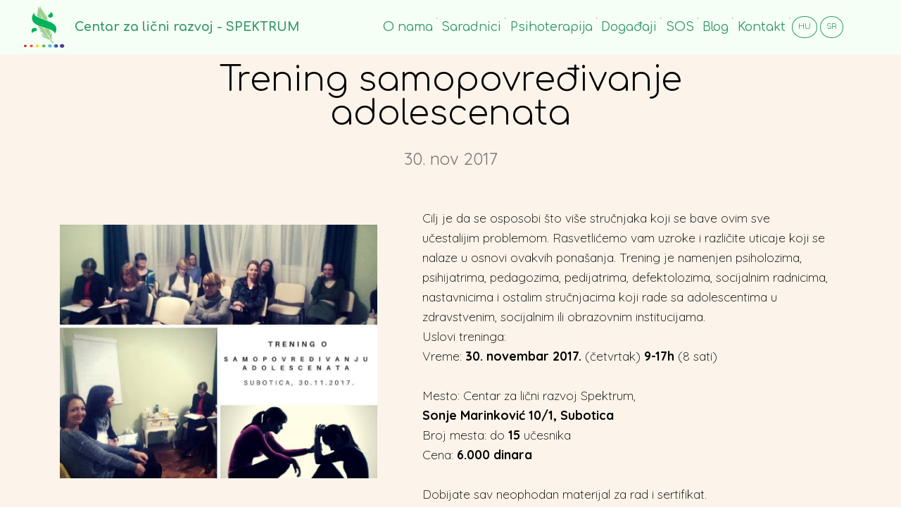

--- FILE ---
content_type: text/html
request_url: https://www.centarspektrum.com/30nov2017.html
body_size: 3452
content:
<!DOCTYPE html>
<html lang="sr">
  <!-- Site made by http://infotext-online.com -->
  <head>
    <meta charset="UTF-8" />
    <meta content="IE=edge" http-equiv="X-UA-Compatible" />
    <meta name="viewport" content="width=device-width, initial-scale=1, minimum-scale=1" />
    <meta name="generator" content="InfoText" />
    <meta name="robots" content="all" />
    <meta name="copyright" content="2018"  />
    <meta name="author" content="InfoText"/>
    <meta content="30 days" name="revisit-after" />
    <meta content="https://www.centarspektrum.com/" name="reply-to" />
    <meta content="completed" name="document-class" />
    <meta content="business" name="document-classification" />
    <meta content="public" name="document-type" />
    <meta content="general" name="document-rating" />
    <meta content="global" name="document-distribution" />
    <meta content="static" name="document-state" />
    <meta content="public" name="cache-control" />
    <meta content="Centar za lični psihološki razvoj SPEKTRUM - Subotica, Bačka Topola" name="description"/>
    <meta content="SPEKTRUM, centar, psihoterapija, terapija, individualna, grupna, Subotica, Bačka, Topola " name="keywords" />
    <!-- InfoText's || SPEKTRUM design || 2018 -->
    <title>Trening 30 novembar 2017| SPEKTRUM</title>
    <meta property="og:locale" content="sr_RS" />
    <meta property="og:type" content="article" />
    <meta property="og:title" content='Centar za lični razvoj SPEKTRUM - Subotica, Bačka Topola'/>
    <meta property="og:description" content='Centar za lični razvoj SPEKTRUM - Subotica, Bačka Topola'/>
    <meta property="og:image" content='https://www.centarspektrum.com/favicon.png'/>
    <meta property="og:url" content="https://www.centarspektrum.com/"/>
    <meta property="og:site_name" content="Centar za lični razvoj SPEKTRUM - Subotica, Bačka Topola" />
    <link rel="canonical" href="https://www.centarspektrum.com/30nov2017.html"/>
    <link rel="shortcut icon" href="assets/images/dogadjaji/favicon.png" type="image/x-icon">
    <link rel="stylesheet" href="assets/web/assets/mobirise-icons-bold/mobirise-icons-bold.css">
    <link rel="stylesheet" href="assets/web/assets/mobirise-icons/mobirise-icons.css">
    <link rel="stylesheet" href="assets/tether/tether.min.css">
    <link rel="stylesheet" href="assets/soundcloud-plugin/style.css">
    <link rel="stylesheet" href="assets/socicon/css/styles.css">
    <link rel="stylesheet" href="assets/bootstrap/css/bootstrap.min.css">
    <link rel="stylesheet" href="assets/bootstrap/css/bootstrap-grid.min.css">
    <link rel="stylesheet" href="assets/bootstrap/css/bootstrap-reboot.min.css">
    <link rel="stylesheet" href="assets/dropdown/css/style.css">
    <link rel="stylesheet" href="assets/animatecss/animate.min.css">
    <link rel="stylesheet" href="assets/theme/css/style.css">

    <link rel="stylesheet" href="assets/infotext/css/mbr-additional.css" type="text/css">
    <link rel="stylesheet" href="assets/infotext/css/blog.css" type="text/css">  
  
 	<style>

		h2 span { margin-top: -80px; padding-bottom: 80px; display: block; }
	</style> 
  
  <style type="text/css">
 
#share-buttons img {
width: 35px;
padding: 5px;
border: 0;
box-shadow: 0;
display: inline;
}
 


hr { 
    display: block;
    margin-top: 0.5em;
    margin-bottom: 0.5em;
    margin-left: auto;
    margin-right: auto;
    border-style: inset;
    border-width: 1px;
}
</style>
  </head>
  <body>
    <section class="menu cid-qSGyBeZ4pN" once="menu" id="menu2-1">
      <nav class="navbar navbar-expand beta-menu navbar-dropdown align-items-center navbar-fixed-top navbar-toggleable-sm bg-color ">
        <button class="navbar-toggler navbar-toggler-right" type="button" data-toggle="collapse" data-target="#navbarSupportedContent" aria-controls="navbarSupportedContent" aria-expanded="false" aria-label="Toggle navigation">
          <div class="hamburger">
            <span></span>
            <span></span>
            <span></span>
            <span></span>
          </div>
        </button>
        <div class="menu-logo">
          <div class="navbar-brand">
            <span class="navbar-logo">
            <img src="assets/images/logo-centar-122x109.png" alt="" title="" style="height: 3.8rem;">
            </span>
            <span class="navbar-caption-wrap"><a class="navbar-caption text-secondary display-4" href="index.html">Centar za lični razvoj - SPEKTRUM</a>
            </span>
			<!--
            <a class="btn-xl display-7" href="indexm.html"><img alt="magyarul" src="elolap/images/hu.png" width="45" style="border: 1px solid gray;margin-right:40px;"/></a>
            -->
		  </div>
        </div>
        <div class="collapse navbar-collapse" id="navbarSupportedContent">
          <ul class="navbar-nav nav-dropdown nav-right" data-app-modern-menu="true">

            <li class="nav-item"><a class="nav-link link text-primary display-4" href="index.html#onama">O nama</a>
            </li>
			<hr>
            <li class="nav-item"><a class="nav-link link text-primary display-4" href="index.html#saradnici">Saradnici</a>
            </li>
            <hr>
			<li class="nav-item"><a class="nav-link link text-primary display-4" href="psihoterapije.html">Psihoterapija</a>
            </li>
            <hr>
			<li class="nav-item"><a class="nav-link link text-primary display-4" href="dogadjaji.html">Događaji</a>
            </li>
            <hr>
            <li class="nav-item"><a class="nav-link link text-primary display-4" href="sos.html">SOS</a></li>
            <hr>

            <li class="nav-item"><a class="nav-link link text-primary display-4" href="blog.html">Blog</a></li>
            <hr>
            <li class="nav-item"><a class="nav-link link text-primary display-4" href="kontakt.php">Kontakt</a></li>
            <hr>
		  		<a class="btn-lang-menu" title="Magyar" href="indexm.html">HU</a>
				<a class="btn-lang-menu" title="Srpski" href="index.html">SR</a>	 
          </ul>
        </div>
      </nav>
    </section>


<section class="mbr-section content4 cid-qTgkLfC5ry" id="adole">

    

    <div class="container">
        <div class="media-container-row">
            <div class="title col-12 col-md-8">
                <h2 class="align-center pb-3 mbr-fonts-style display-2">Trening samopovređivanje adolescenata
</h2>
                <h3 class="mbr-section-subtitle align-center mbr-light mbr-fonts-style display-5">30. nov 2017</h3>
                
            </div>
        </div>
    </div>
</section>



<section class="testimonials2 cid-qTgkLnUiVw" id="testimonials2-39">

 <div class="container">
        <div class="media-container-row">
            <div class="mbr-figure pr-lg-5" style="width: 80%;">
              <img src="assets/images/dogadjaji/fotka-samo-945x756.jpg" alt="Trening samopovređivanje adolescenata" title="Trening samopovređivanje adolescenata">
            </div>
            <div class="media-content px-3 align-left mbr-black py-2">
                    <p class="mbr-text testimonial-text mbr-fonts-style display-7"><br><span style="font-style: normal;">
Cilj je da se osposobi što više stručnjaka koji se bave ovim sve učestalijim problemom. 
			Rasvetlićemo vam uzroke i različite uticaje koji se nalaze u osnovi ovakvih ponašanja. 

Trening je namenjen psiholozima, psihijatrima, pedagozima, pedijatrima, defektolozima, socijalnim radnicima, nastavnicima i ostalim stručnjacima koji rade sa adolescentima u zdravstvenim, 
socijalnim ili obrazovnim institucijama.					
<br>Uslovi treninga: 
<br>Vreme: <strong>30. novembar 2017.</strong> (četvrtak) <strong>9-17h</strong> (8 sati)
<br><br>Mesto: Centar za lični razvoj Spektrum, <br><strong>Sonje Marinković 10/1, Subotica</strong>
<br>Broj mesta: do <strong>15</strong> učesnika
<br>Cena: <strong>6.000 dinara</strong>
<br><br>Dobijate sav neophodan materijal za rad i sertifikat.</span></p>

            </div>
        </div>
    </div> 
     

    <div class="container">
        <div class="inner-container" style="width: 100%;">
            
            <div class="section-text align-left mbr-fonts-style display-7">Koje teme su obuhvaćene?
<br><br><div>
</div><div>&nbsp; &nbsp; • Definisanje i specifičnosti fenomena samopovređivanja u adolescenciji&nbsp;
</div><div>&nbsp; &nbsp; • Epidemiologija
</div><div>&nbsp; &nbsp; • Etiologija
</div><div>&nbsp; &nbsp; • Razlikovanje koncepata: Samopovređivanje /Pokušaji/Suicid
</div><div>&nbsp; &nbsp; • Rizične grupe
</div><div>&nbsp; &nbsp; • Tretman (Individualni tretman; Porodični tretman; Farmakoterapija)
</div><div><br></div><div>
Koje su dobiti učesnika treninga?
</div><div><br></div><div>&nbsp; &nbsp; • vođenje intervjua sa adolescentom koji se samopovređuje&nbsp;
</div><div>&nbsp; &nbsp; • prepoznavanje faktora rizika&nbsp;
</div><div>&nbsp; &nbsp; • uspostavljanje diferencijalne dijagnoze&nbsp;
</div><div>&nbsp; &nbsp; • prepoznavanje uloge porodice&nbsp;
</div><div>&nbsp; &nbsp; • usvajanje efikasnih terapijskih intervencija u radu sa adolescentom koji se samopovređuje&nbsp;
</div><div><br>Voditelji treninga su stručnjaci sa dugogodišnjim iskustvom u radu sa adolescentima:&nbsp;<br><br><strong>Dr Jasminka Marković</strong>, dečji psihijatar, porodični terapeut. Zaposlena na Klinici za psihijatriju, KCV, na Odeljenju za dečiju i adolescentnu psihijatriju.&nbsp;<br><br><strong>Dr Jelena Srdanović Maraš</strong>, specijalista medicinske psihologije, porodični terapeut. Zaposlena je na Odeljenju za dečiju i adolescentnu psihijatriju na Klinici za psihijatriju, Kliničkog centra Vojvodine.<br><br>Prijavljivanje i dodatne informacije:&nbsp;
<span style="font-size: 1.2rem;"><strong>office@centarspektrum.com&nbsp;</strong></span><div><strong>024/534-438 | 063/512863</strong> (Aleksandra Radulović Zelenika)<br><br><br></div></div></div>
            
        </div>           
        </div>      

</section>
<section once="footers" style="background-color: #003300;padding-top: 20px;padding-bottom: 20px;">

    <div class="container">
        <div class="media-container-row align-center mbr-white">
            <div class="col-12">
                <p class="mbr-text mb-0 mbr-fonts-style display-7">
                    © Copyright 2025 Centar za lični razvoj SPEKTRUM - Subotica - All Rights Reserved | Design by: <a href="https://www.infotext-online.com" target="_blank" style="vertical-align: middle;color:white;"> <span title="InfoText">  InfoText </span><img src="infotext.png" alt="Infotext" title="Infotext" /></a>
                </p>
            </div>
        </div>
    </div>
</section>

    <script src="assets/web/assets/jquery/jquery.min.js"></script>
    <script src="assets/tether/tether.min.js"></script>
    <script src="assets/popper/popper.min.js"></script>
    <script src="assets/bootstrap/js/bootstrap.min.js"></script>
    <script src="assets/dropdown/js/script.min.js"></script>
    <script src="assets/touchswipe/jquery.touch-swipe.min.js"></script>
    <script src="assets/smoothscroll/smooth-scroll.js"></script>
    <script src="assets/ytplayer/jquery.mb.ytplayer.min.js"></script>
    <script src="assets/vimeoplayer/jquery.mb.vimeo_player.js"></script>
    <script src="assets/parallax/jarallax.min.js"></script>
    <script src="assets/bootstrapcarouselswipe/bootstrap-carousel-swipe.js"></script>
    <script src="assets/viewportchecker/jquery.viewportchecker.js"></script>
    <script src="assets/theme/js/script.js"></script>
    <script src="assets/slidervideo/script.js"></script>
    <div id="scrollToTop" class="scrollToTop mbr-arrow-up"><a style="text-align: right;"><i></i></a></div>
    <input name="animation" type="hidden">
  </body>
</html>

--- FILE ---
content_type: text/css
request_url: https://www.centarspektrum.com/assets/web/assets/mobirise-icons-bold/mobirise-icons-bold.css
body_size: 1271
content:
@font-face {
  font-family: 'mobirise-icons-bold';
  src:  url('mobirise-icons-bold.eot?m1l4yr');
  src:  url('mobirise-icons-bold.eot?m1l4yr#iefix') format('embedded-opentype'),
    url('mobirise-icons-bold.ttf?m1l4yr') format('truetype'),
    url('mobirise-icons-bold.woff?m1l4yr') format('woff'),
    url('mobirise-icons-bold.svg?m1l4yr#mobirise-icons-bold') format('svg');
  font-weight: normal;
  font-style: normal;
}

[class^="mbrib-"], [class*="mbrib-"] {
  /* use !important to prevent issues with browser extensions that change fonts */
  font-family: 'mobirise-icons-bold' !important;
  speak: none;
  font-style: normal;
  font-weight: normal;
  font-variant: normal;
  text-transform: none;
  line-height: 1;

  /* Better Font Rendering =========== */
  -webkit-font-smoothing: antialiased;
  -moz-osx-font-smoothing: grayscale;
}

.mbrib-add-submenu:before {
  content: "\e900";
}
.mbrib-alert:before {
  content: "\e901";
}
.mbrib-align-center:before {
  content: "\e902";
}
.mbrib-align-justify:before {
  content: "\e903";
}
.mbrib-align-left:before {
  content: "\e904";
}
.mbrib-align-right:before {
  content: "\e905";
}
.mbrib-android:before {
  content: "\e906";
}
.mbrib-apple:before {
  content: "\e907";
}
.mbrib-arrow-down:before {
  content: "\e908";
}
.mbrib-arrow-next:before {
  content: "\e909";
}
.mbrib-arrow-prev:before {
  content: "\e90a";
}
.mbrib-arrow-up:before {
  content: "\e90b";
}
.mbrib-bold:before {
  content: "\e90c";
}
.mbrib-bookmark:before {
  content: "\e90d";
}
.mbrib-bootstrap:before {
  content: "\e90e";
}
.mbrib-briefcase:before {
  content: "\e90f";
}
.mbrib-browse:before {
  content: "\e910";
}
.mbrib-bulleted-list:before {
  content: "\e911";
}
.mbrib-calendar:before {
  content: "\e912";
}
.mbrib-camera:before {
  content: "\e913";
}
.mbrib-cart-add:before {
  content: "\e914";
}
.mbrib-cart-full:before {
  content: "\e915";
}
.mbrib-cash:before {
  content: "\e916";
}
.mbrib-change-style:before {
  content: "\e917";
}
.mbrib-chat:before {
  content: "\e918";
}
.mbrib-clock:before {
  content: "\e919";
}
.mbrib-close:before {
  content: "\e91a";
}
.mbrib-cloud:before {
  content: "\e91b";
}
.mbrib-code:before {
  content: "\e91c";
}
.mbrib-contact-form:before {
  content: "\e91d";
}
.mbrib-credit-card:before {
  content: "\e91e";
}
.mbrib-cursor-click:before {
  content: "\e91f";
}
.mbrib-cust-feedback:before {
  content: "\e920";
}
.mbrib-database:before {
  content: "\e921";
}
.mbrib-delivery:before {
  content: "\e922";
}
.mbrib-desktop:before {
  content: "\e923";
}
.mbrib-devices:before {
  content: "\e924";
}
.mbrib-down:before {
  content: "\e925";
}
.mbrib-download:before {
  content: "\e926";
}
.mbrib-drag-n-drop:before {
  content: "\e927";
}
.mbrib-drag-n-drop2:before {
  content: "\e928";
}
.mbrib-edit:before {
  content: "\e929";
}
.mbrib-edit2:before {
  content: "\e92a";
}
.mbrib-error:before {
  content: "\e92b";
}
.mbrib-extension:before {
  content: "\e92c";
}
.mbrib-features:before {
  content: "\e92d";
}
.mbrib-file:before {
  content: "\e92e";
}
.mbrib-flag:before {
  content: "\e92f";
}
.mbrib-folder:before {
  content: "\e930";
}
.mbrib-gift:before {
  content: "\e931";
}
.mbrib-github:before {
  content: "\e932";
}
.mbrib-globe-2:before {
  content: "\e933";
}
.mbrib-globe:before {
  content: "\e934";
}
.mbrib-growing-chart:before {
  content: "\e935";
}
.mbrib-hearth:before {
  content: "\e936";
}
.mbrib-help:before {
  content: "\e937";
}
.mbrib-home:before {
  content: "\e938";
}
.mbrib-hot-cup:before {
  content: "\e939";
}
.mbrib-idea:before {
  content: "\e93a";
}
.mbrib-image-gallery:before {
  content: "\e93b";
}
.mbrib-image-slider:before {
  content: "\e93c";
}
.mbrib-info:before {
  content: "\e93d";
}
.mbrib-italic:before {
  content: "\e93e";
}
.mbrib-key:before {
  content: "\e93f";
}
.mbrib-laptop:before {
  content: "\e940";
}
.mbrib-layers:before {
  content: "\e941";
}
.mbrib-left-right:before {
  content: "\e942";
}
.mbrib-left:before {
  content: "\e943";
}
.mbrib-letter:before {
  content: "\e944";
}
.mbrib-like:before {
  content: "\e945";
}
.mbrib-link:before {
  content: "\e946";
}
.mbrib-lock:before {
  content: "\e947";
}
.mbrib-login:before {
  content: "\e948";
}
.mbrib-logout:before {
  content: "\e949";
}
.mbrib-magic-stick:before {
  content: "\e94a";
}
.mbrib-map-pin:before {
  content: "\e94b";
}
.mbrib-menu:before {
  content: "\e94c";
}
.mbrib-mobile:before {
  content: "\e94d";
}
.mbrib-mobile2:before {
  content: "\e94e";
}
.mbrib-mobirise:before {
  content: "\e94f";
}
.mbrib-more-horizontal:before {
  content: "\e950";
}
.mbrib-more-vertical:before {
  content: "\e951";
}
.mbrib-music:before {
  content: "\e952";
}
.mbrib-new-file:before {
  content: "\e953";
}
.mbrib-numbered-list:before {
  content: "\e954";
}
.mbrib-opened-folder:before {
  content: "\e955";
}
.mbrib-pages:before {
  content: "\e956";
}
.mbrib-paper-plane:before {
  content: "\e957";
}
.mbrib-paperclip:before {
  content: "\e958";
}
.mbrib-photo:before {
  content: "\e959";
}
.mbrib-photos:before {
  content: "\e95a";
}
.mbrib-pin:before {
  content: "\e95b";
}
.mbrib-play:before {
  content: "\e95c";
}
.mbrib-plus:before {
  content: "\e95d";
}
.mbrib-preview:before {
  content: "\e95e";
}
.mbrib-print:before {
  content: "\e95f";
}
.mbrib-protect:before {
  content: "\e960";
}
.mbrib-question:before {
  content: "\e961";
}
.mbrib-quote-left:before {
  content: "\e962";
}
.mbrib-quote-right:before {
  content: "\e963";
}
.mbrib-redo:before {
  content: "\e964";
}
.mbrib-refresh:before {
  content: "\e965";
}
.mbrib-responsive:before {
  content: "\e966";
}
.mbrib-right:before {
  content: "\e967";
}
.mbrib-rocket:before {
  content: "\e968";
}
.mbrib-sad-face:before {
  content: "\e969";
}
.mbrib-sale:before {
  content: "\e96a";
}
.mbrib-save:before {
  content: "\e96b";
}
.mbrib-search:before {
  content: "\e96c";
}
.mbrib-setting:before {
  content: "\e96d";
}
.mbrib-setting2:before {
  content: "\e96e";
}
.mbrib-setting3:before {
  content: "\e96f";
}
.mbrib-share:before {
  content: "\e970";
}
.mbrib-shopping-bag:before {
  content: "\e971";
}
.mbrib-shopping-basket:before {
  content: "\e972";
}
.mbrib-shopping-cart:before {
  content: "\e973";
}
.mbrib-sites:before {
  content: "\e974";
}
.mbrib-smile-face:before {
  content: "\e975";
}
.mbrib-speed:before {
  content: "\e976";
}
.mbrib-star:before {
  content: "\e977";
}
.mbrib-success:before {
  content: "\e978";
}
.mbrib-sun:before {
  content: "\e979";
}
.mbrib-sun2:before {
  content: "\e97a";
}
.mbrib-tablet-vertical:before {
  content: "\e97b";
}
.mbrib-tablet:before {
  content: "\e97c";
}
.mbrib-target:before {
  content: "\e97d";
}
.mbrib-timer:before {
  content: "\e97e";
}
.mbrib-to-ftp:before {
  content: "\e97f";
}
.mbrib-to-local-drive:before {
  content: "\e980";
}
.mbrib-touch-swipe:before {
  content: "\e981";
}
.mbrib-touch:before {
  content: "\e982";
}
.mbrib-trash:before {
  content: "\e983";
}
.mbrib-underline:before {
  content: "\e984";
}
.mbrib-undo:before {
  content: "\e985";
}
.mbrib-unlink:before {
  content: "\e986";
}
.mbrib-unlock:before {
  content: "\e987";
}
.mbrib-up-down:before {
  content: "\e988";
}
.mbrib-up:before {
  content: "\e989";
}
.mbrib-update:before {
  content: "\e98a";
}
.mbrib-upload:before {
  content: "\e98b";
}
.mbrib-user:before {
  content: "\e98c";
}
.mbrib-user2:before {
  content: "\e98d";
}
.mbrib-users:before {
  content: "\e98e";
}
.mbrib-video-play:before {
  content: "\e98f";
}
.mbrib-video:before {
  content: "\e990";
}
.mbrib-watch:before {
  content: "\e991";
}
.mbrib-website-theme:before {
  content: "\e992";
}
.mbrib-wifi:before {
  content: "\e993";
}
.mbrib-windows:before {
  content: "\e994";
}
.mbrib-zoom-out:before {
  content: "\e995";
}


--- FILE ---
content_type: text/css
request_url: https://www.centarspektrum.com/assets/dropdown/css/style.css
body_size: 1403
content:
.navbar-dropdown {
  left: 0;
  padding: 0;
  position: absolute;
  right: 0;
  top: 0;
  transition: all 0.45s ease;
  z-index: 1030;
  background: #282828; }
  .navbar-dropdown .navbar-logo {
    margin-right: 0.8rem;
    transition: margin 0.3s ease-in-out;
    vertical-align: middle; }
    .navbar-dropdown .navbar-logo img {
      height: 3.125rem;
      transition: all 0.3s ease-in-out; }
    .navbar-dropdown .navbar-logo.mbr-iconfont {
      font-size: 3.125rem;
      line-height: 3.125rem; }
  .navbar-dropdown .navbar-caption {
    font-weight: 700;
    white-space: normal;
    vertical-align: -4px;
    line-height: 3.125rem !important; }
    .navbar-dropdown .navbar-caption, .navbar-dropdown .navbar-caption:hover {
      color: inherit;
      text-decoration: none; }
  .navbar-dropdown .mbr-iconfont + .navbar-caption {
    vertical-align: -1px; }
  .navbar-dropdown.navbar-fixed-top {
    position: fixed; }
  .navbar-dropdown .navbar-brand span {
    vertical-align: -4px; }
  .navbar-dropdown.bg-color.transparent {
    background: white; }
  .navbar-dropdown.navbar-short .navbar-brand {
    padding: 0.625rem 0; }
    .navbar-dropdown.navbar-short .navbar-brand span {
      vertical-align: -1px; }
  .navbar-dropdown.navbar-short .navbar-caption {
    line-height: 2.375rem !important;
    vertical-align: -2px; }
  .navbar-dropdown.navbar-short .navbar-logo {
    margin-right: 0.5rem; }
    .navbar-dropdown.navbar-short .navbar-logo img {
      height: 2.375rem; }
    .navbar-dropdown.navbar-short .navbar-logo.mbr-iconfont {
      font-size: 2.375rem;
      line-height: 2.375rem; }
  .navbar-dropdown.navbar-short .mbr-table-cell {
    height: 3.625rem; }
  .navbar-dropdown .navbar-close {
    left: 0.6875rem;
    position: fixed;
    top: 0.75rem;
    z-index: 1000; }
  .navbar-dropdown .hamburger-icon {
    content: "";
    display: inline-block;
    vertical-align: middle;
    width: 16px;
    -webkit-box-shadow: 0 -6px 0 1px #282828,0 0 0 1px #282828,0 6px 0 1px #282828;
    -moz-box-shadow: 0 -6px 0 1px #282828,0 0 0 1px #282828,0 6px 0 1px #282828;
    box-shadow: 0 -6px 0 1px #282828,0 0 0 1px #282828,0 6px 0 1px #282828; }

.dropdown-menu .dropdown-toggle[data-toggle="dropdown-submenu"]::after {
  border-bottom: 0.35em solid transparent;
  border-left: 0.35em solid;
  border-right: 0;
  border-top: 0.35em solid transparent;
  margin-left: 0.3rem; }

.dropdown-menu .dropdown-item:focus {
  outline: 0; }

.nav-dropdown {
  font-size: 0.75rem;
  font-weight: 500;
  height: auto !important; }
  .nav-dropdown .nav-btn {
    padding-left: 1rem; }
  .nav-dropdown .link {
    margin: .667em 1.667em;
    font-weight: 500;
    padding: 0;
    transition: color .2s ease-in-out; }
    .nav-dropdown .link.dropdown-toggle {
      margin-right: 2.583em; }
      .nav-dropdown .link.dropdown-toggle::after {
        margin-left: .25rem;
        border-top: 0.35em solid;
        border-right: 0.35em solid transparent;
        border-left: 0.35em solid transparent;
        border-bottom: 0; }
      .nav-dropdown .link.dropdown-toggle[aria-expanded="true"] {
        margin: 0;
        padding: 0.667em 3.263em  0.667em 1.667em; }
  .nav-dropdown .link::after,
  .nav-dropdown .dropdown-item::after {
    color: inherit; }
  .nav-dropdown .btn {
    font-size: 0.75rem;
    font-weight: 700;
    letter-spacing: 0;
    margin-bottom: 0;
    padding-left: 1.25rem;
    padding-right: 1.25rem; }
  .nav-dropdown .dropdown-menu {
    border-radius: 0;
    border: 0;
    left: 0;
    margin: 0;
    padding-bottom: 1.25rem;
    padding-top: 1.25rem;
    position: relative; }
  .nav-dropdown .dropdown-submenu {
    margin-left: 0.125rem;
    top: 0; }
  .nav-dropdown .dropdown-item {
    font-size: 0.8125rem;
    font-weight: 500;
    line-height: 2;
    padding: 0.3846em 4.615em 0.3846em 1.5385em;
    position: relative;
    transition: color .2s ease-in-out, background-color .2s ease-in-out; }
    .nav-dropdown .dropdown-item::after {
      margin-top: -0.3077em;
      position: absolute;
      right: 1.1538em;
      top: 50%; }
    .nav-dropdown .dropdown-item:focus, .nav-dropdown .dropdown-item:hover {
      background: none; }

@media (max-width: 1180px) {
  .nav-dropdown.navbar-toggleable-sm {
    bottom: 0;
    display: none;
    left: 0;
    overflow-x: hidden;
    position: fixed;
    top: 0;
    transform: translateX(-100%);
    -ms-transform: translateX(-100%);
    -webkit-transform: translateX(-100%);
    width: 18.75rem;
    z-index: 999; } }
.nav-dropdown.navbar-toggleable-xl {
  bottom: 0;
  display: none;
  left: 0;
  overflow-x: hidden;
  position: fixed;
  top: 0;
  transform: translateX(-100%);
  -ms-transform: translateX(-100%);
  -webkit-transform: translateX(-100%);
  width: 18.75rem;
  z-index: 999; }

.nav-dropdown-sm {
  display: block !important;
  overflow-x: hidden;
  overflow: auto;
  padding-top: 3.875rem; }
  .nav-dropdown-sm::after {
    content: "";
    display: block;
    height: 3rem;
    width: 100%; }
  .nav-dropdown-sm.collapse.in ~ .navbar-close {
    display: block !important; }
  .nav-dropdown-sm.collapsing, .nav-dropdown-sm.collapse.in {
    transform: translateX(0);
    -ms-transform: translateX(0);
    -webkit-transform: translateX(0);
    transition: all 0.25s ease-out;
    -webkit-transition: all 0.25s ease-out;
    background: #282828; }
  .nav-dropdown-sm.collapsing[aria-expanded="false"] {
    transform: translateX(-100%);
    -ms-transform: translateX(-100%);
    -webkit-transform: translateX(-100%); }
  .nav-dropdown-sm .nav-item {
    display: block;
    margin-left: 0 !important;
    padding-left: 0; }
  .nav-dropdown-sm .link,
  .nav-dropdown-sm .dropdown-item {
    border-top: 1px dotted rgba(255, 255, 255, 0.1);
    font-size: 0.8125rem;
    line-height: 1.6;
    margin: 0 !important;
    padding: 0.875rem 2.4rem 0.875rem 1.5625rem !important;
    position: relative;
    white-space: normal; }
    .nav-dropdown-sm .link:focus, .nav-dropdown-sm .link:hover,
    .nav-dropdown-sm .dropdown-item:focus,
    .nav-dropdown-sm .dropdown-item:hover {
      background: rgba(0, 0, 0, 0.2) !important;
      color: #c0a375; }
  .nav-dropdown-sm .nav-btn {
    position: relative;
    padding: 1.5625rem 1.5625rem 0 1.5625rem; }
    .nav-dropdown-sm .nav-btn::before {
      border-top: 1px dotted rgba(255, 255, 255, 0.1);
      content: "";
      left: 0;
      position: absolute;
      top: 0;
      width: 100%; }
    .nav-dropdown-sm .nav-btn + .nav-btn {
      padding-top: 0.625rem; }
      .nav-dropdown-sm .nav-btn + .nav-btn::before {
        display: none; }
  .nav-dropdown-sm .btn {
    padding: 0.625rem 0; }
  .nav-dropdown-sm .dropdown-toggle[data-toggle="dropdown-submenu"]::after {
    margin-left: .25rem;
    border-top: 0.35em solid;
    border-right: 0.35em solid transparent;
    border-left: 0.35em solid transparent;
    border-bottom: 0; }
  .nav-dropdown-sm .dropdown-toggle[data-toggle="dropdown-submenu"][aria-expanded="true"]::after {
    border-top: 0;
    border-right: 0.35em solid transparent;
    border-left: 0.35em solid transparent;
    border-bottom: 0.35em solid; }
  .nav-dropdown-sm .dropdown-menu {
    margin: 0;
    padding: 0;
    position: relative;
    top: 0;
    left: 0;
    width: 100%;
    border: 0;
    float: none;
    border-radius: 0;
    background: none; }
  .nav-dropdown-sm .dropdown-submenu {
    left: 100%;
    margin-left: 0.125rem;
    margin-top: -1.25rem;
    top: 0; }

.navbar-toggleable-sm .nav-dropdown .dropdown-menu {
  position: absolute; }

.navbar-toggleable-sm .nav-dropdown .dropdown-submenu {
  left: 100%;
  margin-left: 0.125rem;
  margin-top: -1.25rem;
  top: 0; }

.navbar-toggleable-sm.opened .nav-dropdown .dropdown-menu {
  position: relative; }

.navbar-toggleable-sm.opened .nav-dropdown .dropdown-submenu {
  left: 0;
  margin-left: 00rem;
  margin-top: 0rem;
  top: 0; }

.is-builder .nav-dropdown.collapsing {
  transition: none !important; }




--- FILE ---
content_type: text/css
request_url: https://www.centarspektrum.com/assets/infotext/css/mbr-additional.css
body_size: 15667
content:

@import url(https://fonts.googleapis.com/css?family=Comfortaa:300,400,700);
@import url(https://fonts.googleapis.com/css?family=Quicksand:300,300i,400,400i,500,500i,700,700i,900,900i);

h2 span { 
  margin-top: -300px;        /* Size of fixed header */
  padding-bottom: 300px; 
  display: block; 
}

body {
  font-style: normal;
  line-height: 1.5;
}
.mbr-section-title {
  font-style: normal;
  line-height: 1.2;
}
.mbr-section-subtitle {
  line-height: 1.3;
}
.mbr-text {
  font-style: normal;
  line-height: 1.6;
}
.display-1 {
  font-family: 'Quicksand', sans-serif;
  font-size: 3.25rem;
  font-style: bold;
  font-weight:400;
}
.display-1 > .mbr-iconfont {
  font-size: 5.2rem;
}
.display-2 {
  font-family: 'Comfortaa', display;
  font-size: 3rem;
}
.display-2 > .mbr-iconfont {
  font-size: 4.8rem;
}
.display-4 {
  font-family: 'Comfortaa', display;
  font-size: 1.1rem;
}
.display-4 > .mbr-iconfont {
  font-size: 1.76rem;
}
.display-5 {
  font-family: 'Quicksand', sans-serif;
  font-size: 1.5rem;
  font-style: bold;
  font-weight:400;  
}
.display-5 > .mbr-iconfont {
  font-size: 2.4rem;
}
.display-7 {
  font-family: 'Quicksand', sans-serif;
  font-size: 1.1rem;
}
.display-7 > .mbr-iconfont {
  font-size: 1.92rem;
}
/* ---- Fluid typography for mobile devices ---- */
/* 1.4 - font scale ratio ( bootstrap == 1.42857 ) */
/* 100vw - current viewport width */
/* (48 - 20)  48 == 48rem == 768px, 20 == 20rem == 320px(minimal supported viewport) */
/* 0.65 - min scale variable, may vary */
@media (max-width: 768px) {
  .display-1 {
    font-size: 2.6rem;
    font-size: calc( 1.7874999999999999rem + (3.25 - 1.7874999999999999) * ((100vw - 20rem) / (48 - 20)));
    line-height: calc( 1.4 * (1.7874999999999999rem + (3.25 - 1.7874999999999999) * ((100vw - 20rem) / (48 - 20))));
  }
  .display-2 {
    font-size: 2.4rem;
    font-size: calc( 1.7rem + (3 - 1.7) * ((100vw - 20rem) / (48 - 20)));
    line-height: calc( 1.4 * (1.7rem + (3 - 1.7) * ((100vw - 20rem) / (48 - 20))));
  }
  .display-4 {
    font-size: 0.88rem;
    font-size: calc( 1.0350000000000001rem + (1.1 - 1.0350000000000001) * ((100vw - 20rem) / (48 - 20)));
    line-height: calc( 1.4 * (1.0350000000000001rem + (1.1 - 1.0350000000000001) * ((100vw - 20rem) / (48 - 20))));
  }
  .display-5 {
    font-size: 1.2rem;
    font-size: calc( 1.175rem + (1.5 - 1.175) * ((100vw - 20rem) / (48 - 20)));
    line-height: calc( 1.4 * (1.175rem + (1.5 - 1.175) * ((100vw - 20rem) / (48 - 20))));
  }
}


/* Lang MENU block     */
.btn-lang-menu {
     font-size: 12px;
  border-radius: 50%;
  padding: 4px 8px;
    margin: 4px 2px;
  text-align: center;

  position: relative;
border-color: #cccccc;
border: 1px solid #339966;

    display: inline-block;
    text-decoration: none;
/*	
  cursor: pointer;
*/  


}



.btn-lang-menu i {
  top: 0;
  line-height: 60px;
  width: 30px;
  
}
.btn-lang-menu:hover {
  color: #ff0000;
    text-decoration: none;	
     font-size: 12px;
	 font-weight:500;
}
.btn-lang-menu + .btn {
  margin-left: .1rem;
}



/* Buttons */
.btn {
  font-weight: 500;
  border-width: 2px;
  font-style: normal;
  letter-spacing: 1px;
  margin: .4rem .8rem;
  white-space: normal;
  -webkit-transition: all 0.3s ease-in-out;
  -moz-transition: all 0.3s ease-in-out;
  transition: all 0.3s ease-in-out;
  padding: 1rem 3rem;
  border-radius: 3px;
  display: inline-flex;
  align-items: center;
  justify-content: center;
  word-break: break-word;
}
.btn-sm {
  font-weight: 500;
  letter-spacing: 1px;
  -webkit-transition: all 0.3s ease-in-out;
  -moz-transition: all 0.3s ease-in-out;
  transition: all 0.3s ease-in-out;
  padding: 0.6rem 0.5rem;
  border-radius: 3px;
}
.btn-md {
  font-weight: 500;
  letter-spacing: 1px;
  margin: .4rem .8rem !important;
  -webkit-transition: all 0.3s ease-in-out;
  -moz-transition: all 0.3s ease-in-out;
  transition: all 0.3s ease-in-out;
  padding: 1rem 3rem;
  border-radius: 3px;
}
.btn-lg {
  font-weight: 500;
  letter-spacing: 1px;
  margin: .4rem .8rem !important;
  -webkit-transition: all 0.3s ease-in-out;
  -moz-transition: all 0.3s ease-in-out;
  transition: all 0.3s ease-in-out;
  padding: 1.2rem 3.2rem;
  border-radius: 3px;
}
.bg-primary {
  background-color: #339966 !important;
}
.bg-success {
  background-color: #f7ed4a !important;
}
.bg-info {
  background-color: #82786e !important;
}
.bg-warning {
  background-color: #879a9f !important;
}
.bg-danger {
  background-color: #b1a374 !important;
}
.btn-primary,
.btn-primary:active {
  background-color: #339966 !important;
  border-color: #339966 !important;
  color: #ffffff !important;
}
.btn-primary:hover,
.btn-primary:focus,
.btn-primary.focus,
.btn-primary.active {
  color: #ffffff !important;
  background-color: #206040 !important;
  border-color: #206040 !important;
}
.btn-primary.disabled,
.btn-primary:disabled {
  color: #ffffff !important;
  background-color: #206040 !important;
  border-color: #206040 !important;
}
.btn-secondary,
.btn-secondary:active {
  background-color: #99cc99 !important;
  border-color: #99cc99 !important;
  color: #ffffff !important;
}
.btn-secondary:hover,
.btn-secondary:focus,
.btn-secondary.focus,
.btn-secondary.active {
  color: #ffffff !important;
  background-color: #66b366 !important;
  border-color: #66b366 !important;
}
.btn-secondary.disabled,
.btn-secondary:disabled {
  color: #ffffff !important;
  background-color: #66b366 !important;
  border-color: #66b366 !important;
}
.btn-info,
.btn-info:active {
  background-color: #82786e !important;
  border-color: #82786e !important;
  color: #ffffff !important;
}
.btn-info:hover,
.btn-info:focus,
.btn-info.focus,
.btn-info.active {
  color: #ffffff !important;
  background-color: #59524b !important;
  border-color: #59524b !important;
}
.btn-info.disabled,
.btn-info:disabled {
  color: #ffffff !important;
  background-color: #59524b !important;
  border-color: #59524b !important;
}
.btn-success,
.btn-success:active {
  background-color: #f7ed4a !important;
  border-color: #f7ed4a !important;
  color: #3f3c03 !important;
}
.btn-success:hover,
.btn-success:focus,
.btn-success.focus,
.btn-success.active {
  color: #3f3c03 !important;
  background-color: #eadd0a !important;
  border-color: #eadd0a !important;
}
.btn-success.disabled,
.btn-success:disabled {
  color: #3f3c03 !important;
  background-color: #eadd0a !important;
  border-color: #eadd0a !important;
}
.btn-warning,
.btn-warning:active {
  background-color: #879a9f !important;
  border-color: #879a9f !important;
  color: #ffffff !important;
}
.btn-warning:hover,
.btn-warning:focus,
.btn-warning.focus,
.btn-warning.active {
  color: #ffffff !important;
  background-color: #617479 !important;
  border-color: #617479 !important;
}
.btn-warning.disabled,
.btn-warning:disabled {
  color: #ffffff !important;
  background-color: #617479 !important;
  border-color: #617479 !important;
}
.btn-danger,
.btn-danger:active {
  background-color: #b1a374 !important;
  border-color: #b1a374 !important;
  color: #ffffff !important;
}
.btn-danger:hover,
.btn-danger:focus,
.btn-danger.focus,
.btn-danger.active {
  color: #ffffff !important;
  background-color: #8b7d4e !important;
  border-color: #8b7d4e !important;
}
.btn-danger.disabled,
.btn-danger:disabled {
  color: #ffffff !important;
  background-color: #8b7d4e !important;
  border-color: #8b7d4e !important;
}
.btn-white {
  color: #333333 !important;
}
.btn-white,
.btn-white:active {
  background-color: #ffffff !important;
  border-color: #ffffff !important;
  color: #808080 !important;
}
.btn-white:hover,
.btn-white:focus,
.btn-white.focus,
.btn-white.active {
  color: #808080 !important;
  background-color: #d9d9d9 !important;
  border-color: #d9d9d9 !important;
}
.btn-white.disabled,
.btn-white:disabled {
  color: #808080 !important;
  background-color: #d9d9d9 !important;
  border-color: #d9d9d9 !important;
}
.btn-black,
.btn-black:active {
  background-color: #333333 !important;
  border-color: #333333 !important;
  color: #ffffff !important;
}
.btn-black:hover,
.btn-black:focus,
.btn-black.focus,
.btn-black.active {
  color: #ffffff !important;
  background-color: #0d0d0d !important;
  border-color: #0d0d0d !important;
}
.btn-black.disabled,
.btn-black:disabled {
  color: #ffffff !important;
  background-color: #0d0d0d !important;
  border-color: #0d0d0d !important;
}
.btn-primary-outline,
.btn-primary-outline:active {
  background: none;
  border-color: #194d33;
  color: #194d33;
}
.btn-primary-outline:hover,
.btn-primary-outline:focus,
.btn-primary-outline.focus,
.btn-primary-outline.active {
  color: #ffffff;
  background-color: #339966;
  border-color: #339966;
}
.btn-primary-outline.disabled,
.btn-primary-outline:disabled {
  color: #ffffff !important;
  background-color: #339966 !important;
  border-color: #339966 !important;
}
.btn-secondary-outline,
.btn-secondary-outline:active {
  background: none;
  border-color: #55aa55;
  color: #55aa55;
}
.btn-secondary-outline:hover,
.btn-secondary-outline:focus,
.btn-secondary-outline.focus,
.btn-secondary-outline.active {
  color: #ffffff;
  background-color: #99cc99;
  border-color: #99cc99;
}
.btn-secondary-outline.disabled,
.btn-secondary-outline:disabled {
  color: #ffffff !important;
  background-color: #99cc99 !important;
  border-color: #99cc99 !important;
}
.btn-info-outline,
.btn-info-outline:active {
  background: none;
  border-color: #4b453f;
  color: #4b453f;
}
.btn-info-outline:hover,
.btn-info-outline:focus,
.btn-info-outline.focus,
.btn-info-outline.active {
  color: #ffffff;
  background-color: #82786e;
  border-color: #82786e;
}
.btn-info-outline.disabled,
.btn-info-outline:disabled {
  color: #ffffff !important;
  background-color: #82786e !important;
  border-color: #82786e !important;
}
.btn-success-outline,
.btn-success-outline:active {
  background: none;
  border-color: #d2c609;
  color: #d2c609;
}
.btn-success-outline:hover,
.btn-success-outline:focus,
.btn-success-outline.focus,
.btn-success-outline.active {
  color: #3f3c03;
  background-color: #f7ed4a;
  border-color: #f7ed4a;
}
.btn-success-outline.disabled,
.btn-success-outline:disabled {
  color: #3f3c03 !important;
  background-color: #f7ed4a !important;
  border-color: #f7ed4a !important;
}
.btn-warning-outline,
.btn-warning-outline:active {
  background: none;
  border-color: #55666b;
  color: #55666b;
}
.btn-warning-outline:hover,
.btn-warning-outline:focus,
.btn-warning-outline.focus,
.btn-warning-outline.active {
  color: #ffffff;
  background-color: #879a9f;
  border-color: #879a9f;
}
.btn-warning-outline.disabled,
.btn-warning-outline:disabled {
  color: #ffffff !important;
  background-color: #879a9f !important;
  border-color: #879a9f !important;
}
.btn-danger-outline,
.btn-danger-outline:active {
  background: none;
  border-color: #7a6e45;
  color: #7a6e45;
}
.btn-danger-outline:hover,
.btn-danger-outline:focus,
.btn-danger-outline.focus,
.btn-danger-outline.active {
  color: #ffffff;
  background-color: #b1a374;
  border-color: #b1a374;
}
.btn-danger-outline.disabled,
.btn-danger-outline:disabled {
  color: #ffffff !important;
  background-color: #b1a374 !important;
  border-color: #b1a374 !important;
}
.btn-black-outline,
.btn-black-outline:active {
  background: none;
  border-color: #000000;
  color: #000000;
}
.btn-black-outline:hover,
.btn-black-outline:focus,
.btn-black-outline.focus,
.btn-black-outline.active {
  color: #ffffff;
  background-color: #333333;
  border-color: #333333;
}
.btn-black-outline.disabled,
.btn-black-outline:disabled {
  color: #ffffff !important;
  background-color: #333333 !important;
  border-color: #333333 !important;
}
.btn-white-outline,
.btn-white-outline:active,
.btn-white-outline.active {
  background: none;
  border-color: #ffffff;
  color: #ffffff;
}
.btn-white-outline:hover,
.btn-white-outline:focus,
.btn-white-outline.focus {
  color: #333333;
  background-color: #ffffff;
  border-color: #ffffff;
}
.text-primary {
  color: #339966 !important;
}
.text-secondary {
  color: #339966 !important;
}
.text-success {
  color: #f7ed4a !important;
}
.text-info {
  color: #82786e !important;
}
.text-warning {
  color: #879a9f !important;
}
.text-danger {
  color: #b1a374 !important;
}
.text-white {
  color: #ffffff !important;
}
.text-black {
  color: #000000 !important;
}
a.text-primary:hover,
a.text-primary:focus {
  color: #194d33 !important;
}
a.text-secondary:hover,
a.text-secondary:focus {
  color: #55aa55 !important;
}
a.text-success:hover,
a.text-success:focus {
  color: #d2c609 !important;
}
a.text-info:hover,
a.text-info:focus {
  color: #ff0000 !important;
}
a.text-warning:hover,
a.text-warning:focus {
  color: #55666b !important;
}
a.text-danger:hover,
a.text-danger:focus {
  color: #7a6e45 !important;
}
a.text-white:hover,
a.text-white:focus {
  color: #b3b3b3 !important;
}
a.text-black:hover,
a.text-black:focus {
  color: #4d4d4d !important;
}
.alert-success {
  background-color: #70c770;
}
.alert-info {
  background-color: #82786e;
}
.alert-warning {
  background-color: #879a9f;
}
.alert-danger {
  background-color: #b1a374;
}
.mbr-section-btn a.btn:not(.btn-form):hover,
.mbr-section-btn a.btn:not(.btn-form):focus {
  box-shadow: none !important;
}
.mbr-gallery-filter li.active .btn {
  background-color: #339966;
  border-color: #339966;
  color: #ffffff;
}
.mbr-gallery-filter li.active .btn:focus {
  box-shadow: none;
}
.btn-form {
  border-radius: 0;
}
.btn-form:hover {
  cursor: pointer;
}
a,
a:hover {
  color: #339966;
}
.mbr-plan-header.bg-primary .mbr-plan-subtitle,
.mbr-plan-header.bg-primary .mbr-plan-price-desc {
  color: #79d2a6;
}
.mbr-plan-header.bg-success .mbr-plan-subtitle,
.mbr-plan-header.bg-success .mbr-plan-price-desc {
  color: #ffffff;
}
.mbr-plan-header.bg-info .mbr-plan-subtitle,
.mbr-plan-header.bg-info .mbr-plan-price-desc {
  color: #beb8b2;
}
.mbr-plan-header.bg-warning .mbr-plan-subtitle,
.mbr-plan-header.bg-warning .mbr-plan-price-desc {
  color: #ced6d8;
}
.mbr-plan-header.bg-danger .mbr-plan-subtitle,
.mbr-plan-header.bg-danger .mbr-plan-price-desc {
  color: #dfd9c6;
}
/* Scroll to top button*/
#scrollToTop a i:before {
  content: '';
  position: absolute;
  height: 40%;
  top: 25%;
  background: #fff;
  width: 2px;
  left: calc(50% - 1px);
}
#scrollToTop a i:after {
  content: '';
  position: absolute;
  display: block;
  border-top: 2px solid #fff;
  border-right: 2px solid #fff;
  width: 40%;
  height: 40%;
  left: 30%;
  bottom: 30%;
  transform: rotate(135deg);
}
/* Others*/
.note-check a[data-value=Quicksand] {
  font-style: normal;
}
.mbr-arrow a {
  color: #ffffff;
}
@media (max-width: 767px) {
  .mbr-arrow {
    display: none;
  }
}
.form-control-label {
  position: relative;
  cursor: pointer;
  margin-bottom: .357em;
  padding: 0;
}
.alert {
  color: #ffffff;
  border-radius: 0;
  border: 0;
  font-size: 1.2rem;
  line-height: 1.5;
  margin-bottom: 1.875rem;
  padding: 1.25rem;
  position: relative;
  font-weight: 700;
}
.alert.alert-form::after {
  background-color: inherit;
  bottom: -7px;
  content: "";
  display: block;
  height: 14px;
  left: 50%;
  margin-left: -7px;
  position: absolute;
  transform: rotate(45deg);
  width: 14px;
}
.form-control {
  background-color: #f5f5f5;
  box-shadow: none;
  color: #565656;
  font-family: 'Quicksand', sans-serif;
  font-size: 1.2rem;
  line-height: 1.43;
  min-height: 3.5em;
  padding: 1.07em .5em;
}
.form-control > .mbr-iconfont {
  font-size: 1.92rem;
}
.form-control,
.form-control:focus {
  border: 1px solid #e8e8e8;
}
.form-active .form-control:invalid {
  border-color: red;
}
.mbr-overlay {
  background-color: #000;
  bottom: 0;
  left: 0;
  opacity: .5;
  position: absolute;
  right: 0;
  top: 0;
  z-index: 0;
}
blockquote {
  font-style: italic;
  padding: 10px 0 10px 20px;
  font-size: 1.09rem;
  position: relative;
  border-color: #339966;
  border-width: 3px;
}
ul,
ol,
pre,
blockquote {
  margin-bottom: 2.3125rem;
}
pre {
  background: #f4f4f4;
  padding: 10px 24px;
  white-space: pre-wrap;
}
.inactive {
  -webkit-user-select: none;
  -moz-user-select: none;
  -ms-user-select: none;
  user-select: none;
  pointer-events: none;
  -webkit-user-drag: none;
  user-drag: none;
}
.mbr-section__comments .row {
  justify-content: center;
}
/* Forms */
.mbr-form .btn {
  margin: .4rem 0;
}
@media (max-width: 767px) {
  .btn {
    font-size: .75rem !important;
  }
  .btn .mbr-iconfont {
    font-size: 1rem !important;
  }
}
/* Social block */
.btn-social {
  font-size: 20px;
  border-radius: 50%;
  padding: 0;
  width: 44px;
  height: 44px;
  line-height: 44px;
  text-align: center;
  position: relative;
  border: 2px solid #c0a375;
  border-color: #339966;
  color: #232323;
  cursor: pointer;
}
.btn-social i {
  top: 0;
  line-height: 44px;
  width: 44px;
}
.btn-social:hover {
  color: #fff;
  background: #339966;
}
.btn-social + .btn {
  margin-left: .1rem;
}



/* Footer 
.mbr-footer-content li::before,
.mbr-footer .mbr-contacts li::before {
  background: #339966;
}
.mbr-footer-content li a:hover,
.mbr-footer .mbr-contacts li a:hover {
  color: #339966;
}*/


/* Headers*/
.offset-1 {
  margin-left: 8.33333%;
}
.offset-2 {
  margin-left: 16.66667%;
}
.offset-3 {
  margin-left: 25%;
}
.offset-4 {
  margin-left: 33.33333%;
}
.offset-5 {
  margin-left: 41.66667%;
}
.offset-6 {
  margin-left: 50%;
}
.offset-7 {
  margin-left: 58.33333%;
}
.offset-8 {
  margin-left: 66.66667%;
}
.offset-9 {
  margin-left: 75%;
}
.offset-10 {
  margin-left: 83.33333%;
}
.offset-11 {
  margin-left: 91.66667%;
}
@media (min-width: 576px) {
  .offset-sm-0 {
    margin-left: 0%;
  }
  .offset-sm-1 {
    margin-left: 8.33333%;
  }
  .offset-sm-2 {
    margin-left: 16.66667%;
  }
  .offset-sm-3 {
    margin-left: 25%;
  }
  .offset-sm-4 {
    margin-left: 33.33333%;
  }
  .offset-sm-5 {
    margin-left: 41.66667%;
  }
  .offset-sm-6 {
    margin-left: 50%;
  }
  .offset-sm-7 {
    margin-left: 58.33333%;
  }
  .offset-sm-8 {
    margin-left: 66.66667%;
  }
  .offset-sm-9 {
    margin-left: 75%;
  }
  .offset-sm-10 {
    margin-left: 83.33333%;
  }
  .offset-sm-11 {
    margin-left: 91.66667%;
  }
}
@media (min-width: 768px) {
  .offset-md-0 {
    margin-left: 0%;
  }
  .offset-md-1 {
    margin-left: 8.33333%;
  }
  .offset-md-2 {
    margin-left: 16.66667%;
  }
  .offset-md-3 {
    margin-left: 25%;
  }
  .offset-md-4 {
    margin-left: 33.33333%;
  }
  .offset-md-5 {
    margin-left: 41.66667%;
  }
  .offset-md-6 {
    margin-left: 50%;
  }
  .offset-md-7 {
    margin-left: 58.33333%;
  }
  .offset-md-8 {
    margin-left: 66.66667%;
  }
  .offset-md-9 {
    margin-left: 75%;
  }
  .offset-md-10 {
    margin-left: 83.33333%;
  }
  .offset-md-11 {
    margin-left: 91.66667%;
  }
}
@media (min-width: 1181px) {
  .offset-lg-0 {
    margin-left: 0%;
  }
  .offset-lg-1 {
    margin-left: 8.33333%;
  }
  .offset-lg-2 {
    margin-left: 16.66667%;
  }
  .offset-lg-3 {
    margin-left: 25%;
  }
  .offset-lg-4 {
    margin-left: 33.33333%;
  }
  .offset-lg-5 {
    margin-left: 41.66667%;
  }
  .offset-lg-6 {
    margin-left: 50%;
  }
  .offset-lg-7 {
    margin-left: 58.33333%;
  }
  .offset-lg-8 {
    margin-left: 66.66667%;
  }
  .offset-lg-9 {
    margin-left: 75%;
  }
  .offset-lg-10 {
    margin-left: 83.33333%;
  }
  .offset-lg-11 {
    margin-left: 91.66667%;
  }
}
@media (min-width: 1200px) {
  .offset-xl-0 {
    margin-left: 0%;
  }
  .offset-xl-1 {
    margin-left: 8.33333%;
  }
  .offset-xl-2 {
    margin-left: 16.66667%;
  }
  .offset-xl-3 {
    margin-left: 25%;
  }
  .offset-xl-4 {
    margin-left: 33.33333%;
  }
  .offset-xl-5 {
    margin-left: 41.66667%;
  }
  .offset-xl-6 {
    margin-left: 50%;
  }
  .offset-xl-7 {
    margin-left: 58.33333%;
  }
  .offset-xl-8 {
    margin-left: 66.66667%;
  }
  .offset-xl-9 {
    margin-left: 75%;
  }
  .offset-xl-10 {
    margin-left: 83.33333%;
  }
  .offset-xl-11 {
    margin-left: 91.66667%;
  }
}
.navbar-toggler {
  -webkit-align-self: flex-start;
  -ms-flex-item-align: start;
  align-self: flex-start;
  padding: 0.25rem 0.75rem;
  font-size: 1.25rem;
  line-height: 1;
  background: transparent;
  border: 1px solid transparent;
  -webkit-border-radius: 0.25rem;
  border-radius: 0.25rem;
}
.navbar-toggler:focus,
.navbar-toggler:hover {
  text-decoration: none;
}
.navbar-toggler-icon {
  display: inline-block;
  width: 1.5em;
  height: 1.5em;
  vertical-align: middle;
  content: "";
  background: no-repeat center center;
  -webkit-background-size: 100% 100%;
  -o-background-size: 100% 100%;
  background-size: 100% 100%;
}
.navbar-toggler-left {
  position: absolute;
  left: 1rem;
}
.navbar-toggler-right {
  position: absolute;
  right: 1rem;
}
@media (max-width: 575px) {
  .navbar-toggleable .navbar-nav .dropdown-menu {
    position: static;
    float: none;
  }
  .navbar-toggleable > .container {
    padding-right: 0;
    padding-left: 0;
  }
}
@media (min-width: 576px) {
  .navbar-toggleable {
    -webkit-box-orient: horizontal;
    -webkit-box-direction: normal;
    -webkit-flex-direction: row;
    -ms-flex-direction: row;
    flex-direction: row;
    -webkit-flex-wrap: nowrap;
    -ms-flex-wrap: nowrap;
    flex-wrap: nowrap;
    -webkit-box-align: center;
    -webkit-align-items: center;
    -ms-flex-align: center;
    align-items: center;
  }
  .navbar-toggleable .navbar-nav {
    -webkit-box-orient: horizontal;
    -webkit-box-direction: normal;
    -webkit-flex-direction: row;
    -ms-flex-direction: row;
    flex-direction: row;
  }
  .navbar-toggleable .navbar-nav .nav-link {
    padding-right: .5rem;
    padding-left: .5rem;
  }
  .navbar-toggleable > .container {
    display: -webkit-box;
    display: -webkit-flex;
    display: -ms-flexbox;
    display: flex;
    -webkit-flex-wrap: nowrap;
    -ms-flex-wrap: nowrap;
    flex-wrap: nowrap;
    -webkit-box-align: center;
    -webkit-align-items: center;
    -ms-flex-align: center;
    align-items: center;
  }
  .navbar-toggleable .navbar-collapse {
    display: -webkit-box !important;
    display: -webkit-flex !important;
    display: -ms-flexbox !important;
    display: flex !important;
    width: 100%;
  }
  .navbar-toggleable .navbar-toggler {
    display: none;
  }
}
@media (max-width: 767px) {
  .navbar-toggleable-sm .navbar-nav .dropdown-menu {
    position: static;
    float: none;
  }
  .navbar-toggleable-sm > .container {
    padding-right: 0;
    padding-left: 0;
  }
}
@media (min-width: 768px) {
  .navbar-toggleable-sm {
    -webkit-box-orient: horizontal;
    -webkit-box-direction: normal;
    -webkit-flex-direction: row;
    -ms-flex-direction: row;
    flex-direction: row;
    -webkit-flex-wrap: nowrap;
    -ms-flex-wrap: nowrap;
    flex-wrap: nowrap;
    -webkit-box-align: center;
    -webkit-align-items: center;
    -ms-flex-align: center;
    align-items: center;
  }
  .navbar-toggleable-sm .navbar-nav {
    -webkit-box-orient: horizontal;
    -webkit-box-direction: normal;
    -webkit-flex-direction: row;
    -ms-flex-direction: row;
    flex-direction: row;
  }
  .navbar-toggleable-sm .navbar-nav .nav-link {
    padding-right: .5rem;
    padding-left: .5rem;
  }
  .navbar-toggleable-sm > .container {
    display: -webkit-box;
    display: -webkit-flex;
    display: -ms-flexbox;
    display: flex;
    -webkit-flex-wrap: nowrap;
    -ms-flex-wrap: nowrap;
    flex-wrap: nowrap;
    -webkit-box-align: center;
    -webkit-align-items: center;
    -ms-flex-align: center;
    align-items: center;
  }
  .navbar-toggleable-sm .navbar-collapse {
    display: -webkit-box !important;
    display: -webkit-flex !important;
    display: -ms-flexbox !important;
    display: flex !important;
    width: 100%;
  }
  .navbar-toggleable-sm .navbar-toggler {
    display: none;
  }
}

@media (max-width: 1180px) {
  
  .navbar-toggleable-md .navbar-nav .dropdown-menu {
    position: static;
    float: none;
  }
  .navbar-toggleable-md > .container {
    padding-right: 0;
    padding-left: 0;
  }
}
@media (min-width: 1181px) {
  .navbar-toggleable-md {
    -webkit-box-orient: horizontal;
    -webkit-box-direction: normal;
    -webkit-flex-direction: row;
    -ms-flex-direction: row;
    flex-direction: row;
    -webkit-flex-wrap: nowrap;
    -ms-flex-wrap: nowrap;
    flex-wrap: nowrap;
    -webkit-box-align: center;
    -webkit-align-items: center;
    -ms-flex-align: center;
    align-items: center;
  }
  .navbar-toggleable-md .navbar-nav {
    -webkit-box-orient: horizontal;
    -webkit-box-direction: normal;
    -webkit-flex-direction: row;
    -ms-flex-direction: row;
    flex-direction: row;
  }
  .navbar-toggleable-md .navbar-nav .nav-link {
    padding-right: .5rem;
    padding-left: .5rem;
  }
  .navbar-toggleable-md > .container {
    display: -webkit-box;
    display: -webkit-flex;
    display: -ms-flexbox;
    display: flex;
    -webkit-flex-wrap: nowrap;
    -ms-flex-wrap: nowrap;
    flex-wrap: nowrap;
    -webkit-box-align: center;
    -webkit-align-items: center;
    -ms-flex-align: center;
    align-items: center;
  }
  .navbar-toggleable-md .navbar-collapse {
    display: -webkit-box !important;
    display: -webkit-flex !important;
    display: -ms-flexbox !important;
    display: flex !important;
    width: 100%;
  }
  .navbar-toggleable-md .navbar-toggler {
    display: none;
  }
}
@media (max-width: 1199px) {
  .navbar-toggleable-lg .navbar-nav .dropdown-menu {
    position: static;
    float: none;
  }
  .navbar-toggleable-lg > .container {
    padding-right: 0;
    padding-left: 0;
  }
}
@media (min-width: 1200px) {
  .navbar-toggleable-lg {
    -webkit-box-orient: horizontal;
    -webkit-box-direction: normal;
    -webkit-flex-direction: row;
    -ms-flex-direction: row;
    flex-direction: row;
    -webkit-flex-wrap: nowrap;
    -ms-flex-wrap: nowrap;
    flex-wrap: nowrap;
    -webkit-box-align: center;
    -webkit-align-items: center;
    -ms-flex-align: center;
    align-items: center;
  }
  .navbar-toggleable-lg .navbar-nav {
    -webkit-box-orient: horizontal;
    -webkit-box-direction: normal;
    -webkit-flex-direction: row;
    -ms-flex-direction: row;
    flex-direction: row;
  }
  .navbar-toggleable-lg .navbar-nav .nav-link {
    padding-right: .5rem;
    padding-left: .5rem;
  }
  .navbar-toggleable-lg > .container {
    display: -webkit-box;
    display: -webkit-flex;
    display: -ms-flexbox;
    display: flex;
    -webkit-flex-wrap: nowrap;
    -ms-flex-wrap: nowrap;
    flex-wrap: nowrap;
    -webkit-box-align: center;
    -webkit-align-items: center;
    -ms-flex-align: center;
    align-items: center;
  }
  .navbar-toggleable-lg .navbar-collapse {
    display: -webkit-box !important;
    display: -webkit-flex !important;
    display: -ms-flexbox !important;
    display: flex !important;
    width: 100%;
  }
  .navbar-toggleable-lg .navbar-toggler {
    display: none;
  }
}
.navbar-toggleable-xl {
  -webkit-box-orient: horizontal;
  -webkit-box-direction: normal;
  -webkit-flex-direction: row;
  -ms-flex-direction: row;
  flex-direction: row;
  -webkit-flex-wrap: nowrap;
  -ms-flex-wrap: nowrap;
  flex-wrap: nowrap;
  -webkit-box-align: center;
  -webkit-align-items: center;
  -ms-flex-align: center;
  align-items: center;
}
.navbar-toggleable-xl .navbar-nav .dropdown-menu {
  position: static;
  float: none;
}
.navbar-toggleable-xl > .container {
  padding-right: 0;
  padding-left: 0;
}
.navbar-toggleable-xl .navbar-nav {
  -webkit-box-orient: horizontal;
  -webkit-box-direction: normal;
  -webkit-flex-direction: row;
  -ms-flex-direction: row;
  flex-direction: row;
}
.navbar-toggleable-xl .navbar-nav .nav-link {
  padding-right: .5rem;
  padding-left: .5rem;
}
.navbar-toggleable-xl > .container {
  display: -webkit-box;
  display: -webkit-flex;
  display: -ms-flexbox;
  display: flex;
  -webkit-flex-wrap: nowrap;
  -ms-flex-wrap: nowrap;
  flex-wrap: nowrap;
  -webkit-box-align: center;
  -webkit-align-items: center;
  -ms-flex-align: center;
  align-items: center;
}
.navbar-toggleable-xl .navbar-collapse {
  display: -webkit-box !important;
  display: -webkit-flex !important;
  display: -ms-flexbox !important;
  display: flex !important;
  width: 100%;
}
.navbar-toggleable-xl .navbar-toggler {
  display: none;
}
.card-img {
  width: auto;
}
.menu .navbar.collapsed:not(.beta-menu) {
  flex-direction: column;
}
.carousel-item.active,
.carousel-item-next,
.carousel-item-prev {
  display: -webkit-box;
  display: -webkit-flex;
  display: -ms-flexbox;
  display: flex;
}
.note-air-layout .dropup .dropdown-menu,
.note-air-layout .navbar-fixed-bottom .dropdown .dropdown-menu {
  bottom: initial !important;
}
html,
body {
  height: auto;
  min-height: 100vh;
}
.dropup .dropdown-toggle::after {
  display: none;
}
.cid-qSGyBeZ4pN .navbar {
background-color: rgba(247, 255, 247, 0.9);
  transition: none;
  min-height: 77px;
  padding: .5rem 0;
}
.cid-qSGyBeZ4pN .navbar-dropdown.bg-color.transparent.opened {

  height: 100%;
}
.cid-qSGyBeZ4pN a {
  font-style: normal;
}
.cid-qSGyBeZ4pN .nav-item span {
  padding-right: 0.4em;
  line-height: 0.5em;
  vertical-align: text-bottom;
  position: relative;
  text-decoration: none;
}
.cid-qSGyBeZ4pN .nav-item a {
  display: flex;
  align-items: center;
  justify-content: center;
  padding: 0.7rem 0 !important;
  margin: 0rem .65rem !important;
}
.cid-qSGyBeZ4pN .nav-item:focus,
.cid-qSGyBeZ4pN .nav-link:focus {
  outline: none;
}
.cid-qSGyBeZ4pN .btn {
  padding: 0.4rem 1.5rem;
  display: inline-flex;
  align-items: center;
}
.cid-qSGyBeZ4pN .btn .mbr-iconfont {
  font-size: 1.6rem;
}
.cid-qSGyBeZ4pN .menu-logo {
  margin-right: auto;
}
.cid-qSGyBeZ4pN .menu-logo .navbar-brand {
  display: flex;
  margin-left: 5rem;
  padding: 0;
  transition: padding .2s;
  min-height: 3.8rem;
  align-items: center;
}
.cid-qSGyBeZ4pN .menu-logo .navbar-brand .navbar-caption-wrap {
  display: flex;
  -webkit-align-items: center;
  align-items: center;
  word-break: break-word;
  min-width: 7rem;
  margin: .3rem 0;
}
.cid-qSGyBeZ4pN .menu-logo .navbar-brand .navbar-caption-wrap .navbar-caption {
  line-height: 1.2rem !important;
  padding-right: 2rem;
}
.cid-qSGyBeZ4pN .menu-logo .navbar-brand .navbar-logo {
  font-size: 4rem;
  transition: font-size 0.25s;
}
.cid-qSGyBeZ4pN .menu-logo .navbar-brand .navbar-logo img {
  display: flex;
}
.cid-qSGyBeZ4pN .menu-logo .navbar-brand .navbar-logo .mbr-iconfont {
  transition: font-size 0.25s;
}
.cid-qSGyBeZ4pN .navbar-toggleable-sm .navbar-collapse {
  justify-content: flex-end;
  -webkit-justify-content: flex-end;
  padding-right: 5rem;
  width: auto;
}
.cid-qSGyBeZ4pN .navbar-toggleable-sm .navbar-collapse .navbar-nav {
  flex-wrap: wrap;
  -webkit-flex-wrap: wrap;
  padding-left: 0;
}
.cid-qSGyBeZ4pN .navbar-toggleable-sm .navbar-collapse .navbar-nav .nav-item {
  -webkit-align-self: center;
  align-self: center;
}
.cid-qSGyBeZ4pN .navbar-toggleable-sm .navbar-collapse .navbar-buttons {
  padding-left: 0;
  padding-bottom: 0;
}
.cid-qSGyBeZ4pN .dropdown .dropdown-menu {
  background: #f6fff6;
  display: none;
  position: absolute;
  min-width: 5rem;
  padding-top: 1.4rem;
  padding-bottom: 1.4rem;
  text-align: left;
}
.cid-qSGyBeZ4pN .dropdown .dropdown-menu .dropdown-item {
  width: auto;
  padding: 0.235em 1.5385em 0.235em 1.5385em !important;
}
.cid-qSGyBeZ4pN .dropdown .dropdown-menu .dropdown-item::after {
  right: 0.5rem;
}
.cid-qSGyBeZ4pN .dropdown .dropdown-menu .dropdown-submenu {
  margin: 0;
}
.cid-qSGyBeZ4pN .dropdown.open > .dropdown-menu {
  display: block;
}
.cid-qSGyBeZ4pN .navbar-toggleable-sm.opened:after {
  position: absolute;
  width: 100vw;
  height: 100vh;
  content: '';
  background-color: rgba(0, 0, 0, 0.1);
  left: 0;
  bottom: 0;
  transform: translateY(100%);
  -webkit-transform: translateY(100%);
  z-index: 1000;
}
.cid-qSGyBeZ4pN .navbar.navbar-short {
  min-height: 60px;
  transition: all .2s;
}
.cid-qSGyBeZ4pN .navbar.navbar-short .navbar-toggler-right {
  top: 20px;
}
.cid-qSGyBeZ4pN .navbar.navbar-short .navbar-logo a {
  font-size: 2.5rem !important;
  line-height: 2.5rem;
  transition: font-size 0.25s;
}
.cid-qSGyBeZ4pN .navbar.navbar-short .navbar-logo a .mbr-iconfont {
  font-size: 2.5rem !important;
}
.cid-qSGyBeZ4pN .navbar.navbar-short .navbar-logo a img {
  height: 3rem !important;
}
.cid-qSGyBeZ4pN .navbar.navbar-short .navbar-brand {
  min-height: 3rem;
}
.cid-qSGyBeZ4pN button.navbar-toggler {
  width: 31px;
  height: 18px;
  cursor: pointer;
  transition: all .2s;
  top: 1.5rem;
  right: 1rem;
}
.cid-qSGyBeZ4pN button.navbar-toggler:focus {
  outline: none;
}
.cid-qSGyBeZ4pN button.navbar-toggler .hamburger span {
  position: absolute;
  right: 0;
  width: 30px;
  height: 2px;
  border-right: 5px;
  background-color: #339966;
}
.cid-qSGyBeZ4pN button.navbar-toggler .hamburger span:nth-child(1) {
  top: 0;
  transition: all .2s;
}
.cid-qSGyBeZ4pN button.navbar-toggler .hamburger span:nth-child(2) {
  top: 8px;
  transition: all .15s;
}
.cid-qSGyBeZ4pN button.navbar-toggler .hamburger span:nth-child(3) {
  top: 8px;
  transition: all .15s;
}
.cid-qSGyBeZ4pN button.navbar-toggler .hamburger span:nth-child(4) {
  top: 16px;
  transition: all .2s;
}
.cid-qSGyBeZ4pN nav.opened .hamburger span:nth-child(1) {
  top: 8px;
  width: 0;
  opacity: 0;
  right: 50%;
  transition: all .2s;
}
.cid-qSGyBeZ4pN nav.opened .hamburger span:nth-child(2) {
  -webkit-transform: rotate(45deg);
  transform: rotate(45deg);
  transition: all .25s;
}
.cid-qSGyBeZ4pN nav.opened .hamburger span:nth-child(3) {
  -webkit-transform: rotate(-45deg);
  transform: rotate(-45deg);
  transition: all .25s;
}
.cid-qSGyBeZ4pN nav.opened .hamburger span:nth-child(4) {
  top: 8px;
  width: 0;
  opacity: 0;
  right: 50%;
  transition: all .2s;
}
.cid-qSGyBeZ4pN .collapsed.navbar-expand {
  flex-direction: column;

}
.cid-qSGyBeZ4pN .collapsed .btn {
  display: flex;
}
.cid-qSGyBeZ4pN .collapsed .navbar-collapse {
  display: none !important;
  padding-right: 0 !important;
}
.cid-qSGyBeZ4pN .collapsed .navbar-collapse.collapsing,
.cid-qSGyBeZ4pN .collapsed .navbar-collapse.show {
  display: block !important;
}
.cid-qSGyBeZ4pN .collapsed .navbar-collapse.collapsing .navbar-nav,
.cid-qSGyBeZ4pN .collapsed .navbar-collapse.show .navbar-nav {
  display: block;
  text-align: center;
}
.cid-qSGyBeZ4pN .collapsed .navbar-collapse.collapsing .navbar-nav .nav-item,
.cid-qSGyBeZ4pN .collapsed .navbar-collapse.show .navbar-nav .nav-item {
  clear: both;
}
.cid-qSGyBeZ4pN .collapsed .navbar-collapse.collapsing .navbar-nav .nav-item:last-child,
.cid-qSGyBeZ4pN .collapsed .navbar-collapse.show .navbar-nav .nav-item:last-child {
  margin-bottom: 1rem;
}
.cid-qSGyBeZ4pN .collapsed .navbar-collapse.collapsing .navbar-buttons,
.cid-qSGyBeZ4pN .collapsed .navbar-collapse.show .navbar-buttons {
  text-align: center;
}
.cid-qSGyBeZ4pN .collapsed .navbar-collapse.collapsing .navbar-buttons:last-child,
.cid-qSGyBeZ4pN .collapsed .navbar-collapse.show .navbar-buttons:last-child {
  margin-bottom: 1rem;
}
.cid-qSGyBeZ4pN .collapsed button.navbar-toggler {
  display: block;
}
.cid-qSGyBeZ4pN .collapsed .navbar-brand {
  margin-left: 1rem !important;
}
.cid-qSGyBeZ4pN .collapsed .navbar-toggleable-sm {
  flex-direction: column;
  -webkit-flex-direction: column;
}
.cid-qSGyBeZ4pN .collapsed .dropdown .dropdown-menu {
  width: 100%;
  text-align: center;
  position: relative;
  opacity: 0;
  display: block;
  height: 0;
  visibility: hidden;
  padding: 0;
  transition-duration: .5s;
  transition-property: opacity,padding,height;
}
.cid-qSGyBeZ4pN .collapsed .dropdown.open > .dropdown-menu {
  position: relative;
  opacity: 1;
  height: auto;
  padding: 1.4rem 0;
  visibility: visible;
}
.cid-qSGyBeZ4pN .collapsed .dropdown .dropdown-submenu {
  left: 0;
  text-align: center;
  width: 100%;
}
.cid-qSGyBeZ4pN .collapsed .dropdown .dropdown-toggle[data-toggle="dropdown-submenu"]::after {
  margin-top: 0;
  position: inherit;
  right: 0;
  top: 50%;
  display: inline-block;
  width: 0;
  height: 0;
  margin-left: .3em;
  vertical-align: middle;
  content: "";
  border-top: .30em solid;
  border-right: .30em solid transparent;
  border-left: .30em solid transparent;
}
@media (max-width: 1180px) {
  .cid-qSGyBeZ4pN.navbar-expand {
    flex-direction: column;
  }
  .cid-qSGyBeZ4pN img {
    height: 1.8rem !important;
  }
  .cid-qSGyBeZ4pN .btn {
    display: flex;
  }
  .cid-qSGyBeZ4pN button.navbar-toggler {
    display: block;
  }
  .cid-qSGyBeZ4pN .navbar-brand {
    margin-left: 1rem !important;
  }
  .cid-qSGyBeZ4pN .navbar-toggleable-sm {
    flex-direction: column;
    -webkit-flex-direction: column;
  }
  .cid-qSGyBeZ4pN .navbar-collapse {
    display: none !important;
    padding-right: 0 !important;
  }
  .cid-qSGyBeZ4pN .navbar-collapse.collapsing,
  .cid-qSGyBeZ4pN .navbar-collapse.show {
    display: block !important;
  }
  .cid-qSGyBeZ4pN .navbar-collapse.collapsing .navbar-nav,
  .cid-qSGyBeZ4pN .navbar-collapse.show .navbar-nav {
    display: block;
    text-align: center;
  }
  .cid-qSGyBeZ4pN .navbar-collapse.collapsing .navbar-nav .nav-item,
  .cid-qSGyBeZ4pN .navbar-collapse.show .navbar-nav .nav-item {
    clear: both;
  }
  .cid-qSGyBeZ4pN .navbar-collapse.collapsing .navbar-nav .nav-item:last-child,
  .cid-qSGyBeZ4pN .navbar-collapse.show .navbar-nav .nav-item:last-child {
    margin-bottom: 1rem;
  }
  .cid-qSGyBeZ4pN .navbar-collapse.collapsing .navbar-buttons,
  .cid-qSGyBeZ4pN .navbar-collapse.show .navbar-buttons {
    text-align: center;
  }
  .cid-qSGyBeZ4pN .navbar-collapse.collapsing .navbar-buttons:last-child,
  .cid-qSGyBeZ4pN .navbar-collapse.show .navbar-buttons:last-child {
    margin-bottom: 1rem;
  }
  .cid-qSGyBeZ4pN .dropdown .dropdown-menu {
    width: 100%;
    text-align: center;
    position: relative;
    opacity: 0;
    display: block;
    height: 0;
    visibility: hidden;
    padding: 0;
    transition-duration: .5s;
    transition-property: opacity,padding,height;
  }
  .cid-qSGyBeZ4pN .dropdown.open > .dropdown-menu {
    position: relative;
    opacity: 1;
    height: auto;
    padding: 1.4rem 0;
    visibility: visible;
  }
  .cid-qSGyBeZ4pN .dropdown .dropdown-submenu {
    left: 0;
    text-align: center;
    width: 100%;
  }
  .cid-qSGyBeZ4pN .dropdown .dropdown-toggle[data-toggle="dropdown-submenu"]::after {
    margin-top: 0;
    position: inherit;
    right: 0;
    top: 50%;
    display: inline-block;
    width: 0;
    height: 0;
    margin-left: .3em;
    vertical-align: middle;
    content: "";
    border-top: .30em solid;
    border-right: .30em solid transparent;
    border-left: .30em solid transparent;
  }
}
@media (min-width: 767px) {
  .cid-qSGyBeZ4pN .menu-logo {
    flex-shrink: 0;
  }
}
.cid-qSGyBeZ4pN .navbar-collapse {
  flex-basis: auto;
}
.cid-qSGyBeZ4pN .nav-link:hover,
.cid-qSGyBeZ4pN .dropdown-item:hover {
  color: #ff0000 !important;
}


.cid-qSGT65uKGg .modal-body .close {
  background: #ffffff;
}
.cid-qSGT65uKGg .modal-body .close span {
  font-style: normal;
}
.cid-qSGT65uKGg .carousel-inner > .active,
.cid-qSGT65uKGg .carousel-inner > .next,
.cid-qSGT65uKGg .carousel-inner > .prev {
  display: table;
}
.cid-qSGT65uKGg .carousel-control .icon-next,
.cid-qSGT65uKGg .carousel-control .icon-prev {
  margin-top: -18px;
  font-size: 40px;
  line-height: 27px;
}
.cid-qSGT65uKGg .carousel-control:hover {
  background: #ffffff;
  color: #000;
  opacity: 1;
}
@media (max-width: 767px) {
  .cid-qSGT65uKGg .container .carousel-control {
    margin-bottom: 0;
  }
}
.cid-qSGT65uKGg .boxed-slider {
  position: relative;
  padding: 93px 0;
}
.cid-qSGT65uKGg .boxed-slider > div {
  position: relative;
}
.cid-qSGT65uKGg .container img {
  width: 100%;
}
.cid-qSGT65uKGg .container img + .row {
  position: absolute;
  top: 50%;
  left: 0;
  right: 0;
  -webkit-transform: translateY(-50%);
  -moz-transform: translateY(-50%);
  transform: translateY(-50%);
  z-index: 2;
}
.cid-qSGT65uKGg .mbr-section {
  padding: 0;
  background-attachment: scroll;
}
.cid-qSGT65uKGg .mbr-table-cell {
  padding: 0;
}
.cid-qSGT65uKGg .container .carousel-indicators {
  margin-bottom: 3px;
}
.cid-qSGT65uKGg .carousel-caption {
  top: 50%;
  right: 0;
  bottom: auto;
  left: 0;
  display: flex;
  align-items: center;
  -webkit-transform: translateY(-50%);
  transform: translateY(-50%);
  color: black;
}
.cid-qSGT65uKGg .mbr-overlay {
  z-index: 1;
}
.cid-qSGT65uKGg .container-slide.container {
  min-width: 100%;
  min-height: 100vh;
  padding: 0;
}
.cid-qSGT65uKGg .carousel-item {
  background-position: 50% 50%;
  background-repeat: no-repeat;
  background-size: cover;
  -o-transition: -o-transform 0.6s ease-in-out;
  -webkit-transition: -webkit-transform 0.6s ease-in-out;
  transition: transform 0.6s ease-in-out, -webkit-transform 0.6s ease-in-out, -o-transform 0.6s ease-in-out;
  -webkit-backface-visibility: hidden;
  backface-visibility: hidden;
  -webkit-perspective: 1000px;
  perspective: 1000px;
}
@media (max-width: 576px) {
  .cid-qSGT65uKGg .carousel-item .container {
    width: 100%;
  }
}
.cid-qSGT65uKGg .carousel-item-next.carousel-item-left,
.cid-qSGT65uKGg .carousel-item-prev.carousel-item-right {
  -webkit-transform: translate3d(0, 0, 0);
  transform: translate3d(0, 0, 0);
}
.cid-qSGT65uKGg .active.carousel-item-right,
.cid-qSGT65uKGg .carousel-item-next {
  -webkit-transform: translate3d(100%, 0, 0);
  transform: translate3d(100%, 0, 0);
}
.cid-qSGT65uKGg .active.carousel-item-left,
.cid-qSGT65uKGg .carousel-item-prev {
  -webkit-transform: translate3d(-100%, 0, 0);
  transform: translate3d(-100%, 0, 0);
}
.cid-qSGT65uKGg .mbr-slider .carousel-control {
  top: 50%;
  width: 70px;
  height: 70px;
  margin-top: -1.5rem;
  font-size: 35px;
  background-color: rgba(0, 0, 0, 0.5);
  border: 2px solid #000;
  border-radius: 50%;
  transition: all .3s;
}
.cid-qSGT65uKGg .mbr-slider .carousel-control.carousel-control-prev {
  left: 0;
  margin-left: 2.5rem;
}
.cid-qSGT65uKGg .mbr-slider .carousel-control.carousel-control-next {
  right: 0;
  margin-right: 2.5rem;
}
.cid-qSGT65uKGg .mbr-slider .carousel-control .mbr-iconfont {
  font-size: 2rem;
}
@media (max-width: 767px) {
  .cid-qSGT65uKGg .mbr-slider .carousel-control {
    top: auto;
    bottom: 1rem;
  }
}
.cid-qSGT65uKGg .mbr-slider .carousel-indicators {
  position: absolute;
  bottom: 0;
  margin-bottom: 1.5rem !important;
}
.cid-qSGT65uKGg .mbr-slider .carousel-indicators li {
  max-width: 20px;
  width: 20px;
  height: 20px;
  max-height: 20px;
  margin: 3px;
  background-color: rgba(0, 0, 0, 0.5);
  border: 2px solid #000;
  border-radius: 50%;
  opacity: .5;
  transition: all .3s;
}
.cid-qSGT65uKGg .mbr-slider .carousel-indicators li.active,
.cid-qSGT65uKGg .mbr-slider .carousel-indicators li:hover {
  opacity: .9;
}
.cid-qSGT65uKGg .mbr-slider .carousel-indicators li::after,
.cid-qSGT65uKGg .mbr-slider .carousel-indicators li::before {
  content: no;
}
.cid-qSGT65uKGg .mbr-slider .carousel-indicators.ie-fix {
  left: 50%;
  display: block;
  width: 60%;
  margin-left: -30%;
  text-align: center;
}
@media (max-width: 576px) {
  .cid-qSGT65uKGg .mbr-slider .carousel-indicators {
    display: no !important;
  }
}
.cid-qSGT65uKGg .mbr-slider > .container img {
  width: 100%;
}
.cid-qSGT65uKGg .mbr-slider > .container img + .row {
  position: absolute;
  top: 50%;
  right: 0;
  left: 0;
  z-index: 2;
  -moz-transform: translateY(-50%);
  -webkit-transform: translateY(-50%);
  transform: translateY(-50%);
}
.cid-qSGT65uKGg .mbr-slider > .container .carousel-indicators {
  margin-bottom: 3px;
}
@media (max-width: 576px) {
  .cid-qSGT65uKGg .mbr-slider > .container .carousel-control {
    margin-bottom: 0;
  }
}
.cid-qSGT65uKGg .mbr-slider .mbr-section {
  padding: 0;
  background-attachment: scroll;
}
.cid-qSGT65uKGg .mbr-slider .mbr-table-cell {
  padding: 0;
}
.cid-qSGT65uKGg .carousel-item .container.container-slide {
  position: initial;
  width: auto;
  min-height: 0;
}
.cid-qSGT65uKGg .full-screen .slider-fullscreen-image {
  min-height: 100vh;
  background-repeat: no-repeat;
  background-position: 50% 50%;
  background-size: cover;
}
.cid-qSGT65uKGg .full-screen .slider-fullscreen-image.active {
  display: -o-flex;
}
.cid-qSGT65uKGg .full-screen .container {
  width: auto;
  padding-right: 0;
  padding-left: 0;
}
.cid-qSGT65uKGg .full-screen .carousel-item .container.container-slide {
  width: 100%;
  min-height: 100vh;
  padding: 0;
}
.cid-qSGT65uKGg .full-screen .carousel-item .container.container-slide img {
  display: none;
}
.cid-qSGT65uKGg .mbr-background-video-preview {
  position: absolute;
  top: 0;
  right: 0;
  bottom: 0;
  left: 0;
}
.cid-qSGT65uKGg .mbr-overlay ~ .container-slide {
  z-index: auto;
}
.cid-qSGT65uKGg H2 {
  text-align: center;
}
.cid-qSGT65uKGg P {
  text-align: center;
}
.cid-qSIsP5rfhN {
  padding-top: 90px;
  padding-bottom: 80px;
  background-image: url("../../../assets/images/onama-2000x1333.jpg");
}
.cid-qSIsP5rfhN h1 {
  color: #616161;
}
.cid-qSIsP5rfhN h2,
.cid-qSIsP5rfhN h3,
.cid-qSIsP5rfhN p {
  color: #767676;
}
.cid-qSIsP5rfhN .mbr-section-subtitle {
  font-style: italic;
}
.cid-qSIsP5rfhN P {
  color: #000000;
  text-align: left;
}
.cid-qSIsP5rfhN SPAN {
  color: #339966;
}

.cid-qELfV6H6Qj {
  padding-top: 30px;
  padding-bottom: 30px;
  background-color: #fbfbfb;
}
.cid-qELfV6H6Qj a {
  color: #232323;
}
.cid-qELfV6H6Qj a:hover {
  color: #78c3ec;
}
.cid-qELfV6H6Qj h5 {
  color: #4e6dcc;
}
.cid-qELfV6H6Qj .card-img {
  width: 200px;
  height: 200px;
  margin-left: auto;
  margin-right: auto;
  border-radius: 50%;
  overflow: hidden;
  position: relative;
  z-index: 1;
}
.cid-qELfV6H6Qj .img-icon {
  width: auto;
  max-width: 200px;
  max-height: 200px;
  left: 0;
  position: absolute;
}
@media (min-width: 1181px) {
  .cid-qELfV6H6Qj .my-col {
    flex: 0 0 20%;
    max-width: 20%;
    padding: 15px;
  }
}
.cid-qELfV6H6Qj P {
  text-align: center;
}
.cid-qELfV6H6Qj H5 {
  color: #78c3ec;
}

.modal-dialog {
max-width: 765px;
}

.cid-qSIx8YqBX1 {
  padding-top: 130px;
  padding-bottom: 30px;
  background-color: #f6fff6;
}
.cid-qSIx8YqBX1 .mbr-section-subtitle {
  color: #767676;
}
.cid-qSIx8YqBX1 .media-container-row {
  -webkit-flex-wrap: wrap;
  -ms-flex-wrap: wrap;
  flex-wrap: wrap;
}
.cid-qSIx8YqBX1 .mbr-text {
  color: #767676;
}
.cid-qSIx8YqBX1 .mbr-author-desc {
  display: block;
  color: #767676;
}
.cid-qSIx8YqBX1 .mbr-author-name {
  color: #767676;
}
.cid-qSIx8YqBX1 .mbr-testimonial .panel-item {
  background-color: #ffffff;
}
.cid-qSIx8YqBX1 .mbr-testimonial .card-block {
  -webkit-flex-grow: 0;
  flex-grow: 0;
  padding: 2.4rem 2.4rem 0 2.4rem;
}
.cid-qSIx8YqBX1 .mbr-testimonial .card-block .testimonial-photo {
  display: inline-block;
  width: 200px;
  height: 200px;
  margin-bottom: 1.6rem;
  overflow: hidden;
  border-radius: 50%;
}

.modal-testimonial-photo {
  display: inline-block;
  width: 100px;
  height: 100px;
  margin-bottom: 1.6rem;
  overflow: hidden;
  border-radius: 50%;
}
.cid-qSIx8YqBX1 .mbr-testimonial .card-block .testimonial-photo img {
  width: 100%;
  min-width: 100%;
  min-height: 100%;
}
.cid-qSIx8YqBX1 .mbr-testimonial .card-footer {
  padding-bottom: 2.4rem;
  border-top: 0;
  padding-top: 1rem;
  word-wrap: break-word;
  word-break: break-word;
  background: none;
}
@media (max-width: 300px) {
  .cid-qSIx8YqBX1 .testimonial-photo {
    width: 100% !important;
    height: auto !important;
  }
}
.cid-qSIx8YqBX1 H2 {
  color: #339966;
}


.cid-qTgkKcE3zO {
  padding-top: 250px;
  padding-bottom: 250px;
  background-image: url("../../../assets/images/background5.jpg");
}



.cid-dog {
  padding-top: 250px;
  padding-bottom: 250px;
  background-image: url("../../../assets/images/backgroundm.jpg");
}

.cid-qTgnuGaj33 {
  padding-top: 60px;
  padding-bottom: 60px;
  background-color: #ffffff;
}
@media (min-width: 1181px) {
  .cid-qTgnuGaj33 .mbr-figure {
    padding-right: 4rem;
  }
}
@media (max-width: 1181px) {
  .cid-qTgnuGaj33 .mbr-figure {
    padding-bottom: 1rem;
  }
}
.cid-qTgnuGaj33 .mbr-text {
  color: #767676;
}
.cid-qTgnAm02XO {
  padding-top: 45px;
  padding-bottom: 45px;
  background: #ffffff;
}
.cid-qTgnAm02XO .media-container-row {
  margin: 0 auto;
  align-items: stretch;
}
.cid-qTgnAm02XO .media-container-row .img-item {
  display: flex;
  flex-direction: column;
  justify-content: center;
  position: relative;
  width: 100%;
  z-index: 1;
}
.cid-qTgnAm02XO .media-container-row .img-item img {
  width: 100%;
  min-height: 1px;
}
.cid-qTgnAm02XO .media-container-row .img-item .img-caption {
  background: #ffffff;
  z-index: 2;
  padding: 1rem 1rem;
  word-break: break-word;
}
.cid-qTgnAm02XO .media-container-row .img-item .img-caption p {
  margin-bottom: 0;
}
.cid-qTgnAm02XO .media-container-row .img-item.item1 {
  padding: 0 2rem 0 0;
}
@media (max-width: 1181px) {
  .cid-qTgnAm02XO .img-item {
    width: 100% !important;
  }
  .cid-qTgnAm02XO .img-item.item1 {
    width: 100%;
    flex-basis: initial !important;
    padding: 0 0 2rem 0 !important;
  }
}
.cid-qTgqRfRBxx {
  padding-top: 45px;
  padding-bottom: 45px;
  background: #ffffff;
}
.cid-qTgqRfRBxx .images-container.container-fluid {
  padding: 0;
}
.cid-qTgqRfRBxx .media-container-row {
  margin: 0 auto;
  align-items: stretch;
}
.cid-qTgqRfRBxx .media-container-row .img-item {
  display: flex;
  flex-direction: column;
  justify-content: center;
  position: relative;
  width: 100%;
  z-index: 1;
}
.cid-qTgqRfRBxx .media-container-row .img-item img {
  width: 100%;
  min-height: 1px;
}
.cid-qTgqRfRBxx .media-container-row .img-item .img-caption {
  background: #ffffff;
  z-index: 2;
  padding: 1rem 1rem;
  word-break: break-word;
}
.cid-qTgqRfRBxx .media-container-row .img-item .img-caption p {
  margin-bottom: 0;
}
.cid-qTgqRfRBxx .media-container-row .img-item.item1 {
  padding: 0 2rem 0 0;
}
@media (max-width: 1181px) {
  .cid-qTgqRfRBxx .img-item {
    width: 100% !important;
  }
  .cid-qTgqRfRBxx .img-item.item1 {
    width: 100%;
    flex-basis: initial !important;
    padding: 0 0 2rem 0 !important;
  }
}
.cid-qTgnM09Osp {
  padding-top: 60px;
  padding-bottom: 60px;
  background-color: #f9f9f9;
}
.cid-qTgnM09Osp p {
  color: #767676;
}
.cid-qTgnM09Osp .mbr-section-subtitle {
  color: #767676;
}
.cid-qTgnM09Osp .accordion-content {
  flex-basis: 100%;
  -webkit-flex-basis: 100%;
}
.cid-qTgnM09Osp .panel-group {
  width: 100%;
}
.cid-qTgnM09Osp .card {
  border-radius: 0px;
  margin-bottom: -1px;
}
.cid-qTgnM09Osp .card .card-header {
  border-radius: 0px;
  border: 0px;
  padding: 0;
}
.cid-qTgnM09Osp .card .card-header a.panel-title {
  margin-bottom: 0;
  font-style: normal;
  font-weight: 500;
  display: block;
  text-decoration: none !important;
  margin-top: -1px;
  line-height: normal;
}
.cid-qTgnM09Osp .card .card-header a.panel-title:focus {
  text-decoration: none !important;
}
.cid-qTgnM09Osp .card .card-header a.panel-title h4 {
  padding: 1.3rem 2rem;
  border: 1px solid #dfdfdf;
  margin-bottom: 0;
}
.cid-qTgnM09Osp .card .card-header a.panel-title h4 .sign {
  padding-right: 1rem;
}
.cid-qTgnM09Osp .mbr-figure {
  -webkit-align-self: flex-start;
  align-self: flex-start;
  padding-left: 4rem;
}
@media (max-width: 1180px) {
  .cid-qTgnM09Osp .mbr-figure {
    padding-right: 0;
    padding-left: 0;
    padding-top: 2rem;
  }
}
.cid-qTgnOe9Xr0 {
  padding-top: 60px;
  padding-bottom: 60px;
  background-color: #ffffff;
  position: relative;
}
.cid-qTgnOe9Xr0 p {
  color: #767676;
}
.cid-qTgnOe9Xr0 .card {
  border-radius: 0px;
  margin-bottom: -1px;
}
.cid-qTgnOe9Xr0 .card .card-header {
  border-radius: 0px;
  border: 0px;
  padding: 0;
}
.cid-qTgnOe9Xr0 .card .card-header a.panel-title {
  margin-bottom: 0;
  margin-top: -1px;
  font-weight: 500;
  font-style: normal;
  display: block;
  text-decoration: none !important;
  line-height: normal;
}
.cid-qTgnOe9Xr0 .card .card-header a.panel-title:focus {
  text-decoration: none !important;
}
.cid-qTgnOe9Xr0 .card .card-header a.panel-title h4 {
  border: 1px solid #dfdfdf;
  padding: 1.3rem 2rem;
  margin-bottom: 0;
}
.cid-qTgnOe9Xr0 .card .card-header a.panel-title h4 .sign {
  padding-right: 1rem;
}
.cid-qTgnQZiwlL {
  padding-top: 60px;
  padding-bottom: 60px;
  background-color: #ffffff;
  position: relative;
}
.cid-qTgnQZiwlL p {
  color: #767676;
}
.cid-qTgnQZiwlL .mbr-section-subtitle {
  color: #767676;
  font-weight: 300;
}
.cid-qTgnQZiwlL .toggle-content {
  flex-basis: 100%;
  -webkit-flex-basis: 100%;
}
.cid-qTgnQZiwlL .card {
  border-radius: 0px;
  margin-bottom: -1px;
}
.cid-qTgnQZiwlL .card .card-header {
  border-radius: 0px;
  border: 0px;
  padding: 0;
}
.cid-qTgnQZiwlL .card .card-header a.panel-title {
  margin-bottom: 0;
  margin-top: -1px;
  font-weight: 500;
  font-style: normal;
  display: block;
  text-decoration: none !important;
}
.cid-qTgnQZiwlL .card .card-header a.panel-title:focus {
  text-decoration: none !important;
}
.cid-qTgnQZiwlL .card .card-header a.panel-title h4 {
  border: 1px solid #dfdfdf;
  padding: 1.3rem 2rem;
  margin-bottom: 0;
}
.cid-qTgnQZiwlL .card .card-header a.panel-title h4 .sign {
  padding-right: 1rem;
}
.cid-qTgnQZiwlL .mbr-figure {
  align-self: flex-start;
  -webkit-align-self: flex-start;
}
@media (max-width: 1180px) {
  .cid-qTgnQZiwlL .mbr-figure {
    padding-top: 2rem;
  }
}
@media (min-width: 1181px) {
  .cid-qTgnQZiwlL .mbr-figure {
    padding-left: 4rem;
  }
}
.cid-qTgo3ONBOa {
  padding-top: 40px;
  padding-bottom: 40px;
background-color: #99cc99;
  background: linear-gradient(#99cc99, #efefef);
}
.cid-qTgo3ONBOa .title {
  margin-bottom: 2rem;
}
.cid-qTgo3ONBOa .mbr-section-subtitle {
  color: #767676;
}
.cid-qTgo3ONBOa a:not([href]):not([tabindex]) {
  color: #fff;
  border-radius: 3px;
}
.cid-qTgo3ONBOa a.btn-white:not([href]):not([tabindex]) {
  color: #333;
}
.cid-qTgo3ONBOa .multi-horizontal {
  flex-grow: 1;
  -webkit-flex-grow: 1;
  max-width: 100%;
}
.cid-qTgo3ONBOa .input-group-btn {
  display: block;
  text-align: center;
}
.cid-qTgoaMFRJC {
  padding-top: 60px;
  padding-bottom: 60px;
  background-color: #ffffff;
}
.cid-qTgoaMFRJC .carousel-item {
  justify-content: center;
}
.cid-qTgoaMFRJC .carousel-item.active,
.cid-qTgoaMFRJC .carousel-item-next,
.cid-qTgoaMFRJC .carousel-item-prev {
  display: flex;
}
.cid-qTgoaMFRJC .carousel-controls a {
  transition: opacity .5s;
  font-size: 2rem;
}
.cid-qTgoaMFRJC .carousel-controls a span {
  position: absolute;
  top: 180px;
  padding: 10px;
  border-radius: 50%;
  color: #585858;
  background: #c8c6c6;
  opacity: .5;
}
.cid-qTgoaMFRJC .carousel-controls a:hover span {
  opacity: 1;
}
.cid-qTgoaMFRJC .user_image {
  width: 200px;
  height: 200px;
  margin-bottom: 1.6rem;
  overflow: hidden;
  border-radius: 50%;
  margin: 0 auto 2rem auto;
}
.cid-qTgoaMFRJC .user_image img {
  width: 100%;
  min-width: 100%;
  min-height: 100%;
}
@media (max-width: 230px) {
  .cid-qTgoaMFRJC .user_image {
    width: 100%;
    height: auto;
  }
}
.cid-qTgoeOWFQB {
  padding-top: 90px;
  padding-bottom: 90px;
  background-color: #99cc99;
  background: linear-gradient(#99cc99, #efefef);
}
.cid-qTgoeOWFQB .carousel-control {
  background: #000;
}
.cid-qTgoeOWFQB .mbr-section-subtitle {
  color: #767676;
}
.cid-qTgoeOWFQB .carousel-item {
  -webkit-justify-content: center;
  justify-content: center;
}
.cid-qTgoeOWFQB .carousel-item .media-container-row {
  -webkit-flex-grow: 1;
  flex-grow: 1;
}
.cid-qTgoeOWFQB .carousel-item .wrap-img {
  text-align: center;
}
.cid-qTgoeOWFQB .carousel-item .wrap-img img {
  max-height: 150px;
  width: auto;
  max-width: 100%;
}
.cid-qTgoeOWFQB .carousel-controls {
  display: flex;
  -webkit-justify-content: center;
  justify-content: center;
}
.cid-qTgoeOWFQB .carousel-controls .carousel-control {
  background: #000;
  border-radius: 50%;
  position: static;
  width: 40px;
  height: 40px;
  margin-top: 2rem;
  border-width: 1px;
}
.cid-qTgoeOWFQB .carousel-controls .carousel-control.carousel-control-prev {
  left: auto;
  margin-right: 20px;
  margin-left: 0;
}
.cid-qTgoeOWFQB .carousel-controls .carousel-control.carousel-control-next {
  right: auto;
  margin-right: 0;
}
.cid-qTgoeOWFQB .carousel-controls .carousel-control .mbr-iconfont {
  font-size: 1rem;
}
.cid-qTgoeOWFQB .cloneditem-1,
.cid-qTgoeOWFQB .cloneditem-2,
.cid-qTgoeOWFQB .cloneditem-3,
.cid-qTgoeOWFQB .cloneditem-4,
.cid-qTgoeOWFQB .cloneditem-5 {
  display: none;
}
.cid-qTgoeOWFQB .col-lg-15 {
  -webkit-box-flex: 0;
  -ms-flex: 0 0 100%;
  -webkit-flex: 0 0 100%;
  flex: 0 0 100%;
  max-width: 100%;
  position: relative;
  min-height: 1px;
  padding-right: 10px;
  padding-left: 10px;
  width: 100%;
}
@media (min-width: 1181px) {
  .cid-qTgoeOWFQB .col-lg-15 {
    -ms-flex: 0 0 20%;
    -webkit-flex: 0 0 20%;
    flex: 0 0 20%;
    max-width: 20%;
    width: 20%;
  }
  .cid-qTgoeOWFQB .carousel-inner.slides2 > .carousel-item.active.carousel-item-right,
  .cid-qTgoeOWFQB .carousel-inner.slides2 > .carousel-item.carousel-item-next {
    left: 0;
    -webkit-transform: translate3d(50%, 0, 0);
    transform: translate3d(50%, 0, 0);
  }
  .cid-qTgoeOWFQB .carousel-inner.slides2 > .carousel-item.active.carousel-item-left,
  .cid-qTgoeOWFQB .carousel-inner.slides2 > .carousel-item.carousel-item-prev {
    left: 0;
    -webkit-transform: translate3d(-50%, 0, 0);
    transform: translate3d(-50%, 0, 0);
  }
  .cid-qTgoeOWFQB .carousel-inner.slides2 > .carousel-item.carousel-item-left,
  .cid-qTgoeOWFQB .carousel-inner.slides2 > .carousel-item.carousel-item-prev.carousel-item-right,
  .cid-qTgoeOWFQB .carousel-inner.slides2 > .carousel-item.active {
    left: 0;
    -webkit-transform: translate3d(0, 0, 0);
    transform: translate3d(0, 0, 0);
  }
  .cid-qTgoeOWFQB .carousel-inner.slides2 .cloneditem-1,
  .cid-qTgoeOWFQB .carousel-inner.slides2 .cloneditem-2,
  .cid-qTgoeOWFQB .carousel-inner.slides2 .cloneditem-3 {
    display: block;
  }
  .cid-qTgoeOWFQB .carousel-inner.slides3 > .carousel-item.active.carousel-item-right,
  .cid-qTgoeOWFQB .carousel-inner.slides3 > .carousel-item.carousel-item-next {
    left: 0;
    -webkit-transform: translate3d(33.333333%, 0, 0);
    transform: translate3d(33.333333%, 0, 0);
  }
  .cid-qTgoeOWFQB .carousel-inner.slides3 > .carousel-item.active.carousel-item-left,
  .cid-qTgoeOWFQB .carousel-inner.slides3 > .carousel-item.carousel-item-prev {
    left: 0;
    -webkit-transform: translate3d(-33.333333%, 0, 0);
    transform: translate3d(-33.333333%, 0, 0);
  }
  .cid-qTgoeOWFQB .carousel-inner.slides3 > .carousel-item.carousel-item-left,
  .cid-qTgoeOWFQB .carousel-inner.slides3 > .carousel-item.carousel-item-prev.carousel-item-right,
  .cid-qTgoeOWFQB .carousel-inner.slides3 > .carousel-item.active {
    left: 0;
    -webkit-transform: translate3d(0, 0, 0);
    transform: translate3d(0, 0, 0);
  }
  .cid-qTgoeOWFQB .carousel-inner.slides3 .cloneditem-1,
  .cid-qTgoeOWFQB .carousel-inner.slides3 .cloneditem-2,
  .cid-qTgoeOWFQB .carousel-inner.slides3 .cloneditem-3 {
    display: block;
  }
  .cid-qTgoeOWFQB .carousel-inner.slides4 > .carousel-item.active.carousel-item-right,
  .cid-qTgoeOWFQB .carousel-inner.slides4 > .carousel-item.carousel-item-next {
    left: 0;
    -webkit-transform: translate3d(25%, 0, 0);
    transform: translate3d(25%, 0, 0);
  }
  .cid-qTgoeOWFQB .carousel-inner.slides4 > .carousel-item.active.carousel-item-left,
  .cid-qTgoeOWFQB .carousel-inner.slides4 > .carousel-item.carousel-item-prev {
    left: 0;
    -webkit-transform: translate3d(-25%, 0, 0);
    transform: translate3d(-25%, 0, 0);
  }
  .cid-qTgoeOWFQB .carousel-inner.slides4 > .carousel-item.carousel-item-left,
  .cid-qTgoeOWFQB .carousel-inner.slides4 > .carousel-item.carousel-item-prev.carousel-item-right,
  .cid-qTgoeOWFQB .carousel-inner.slides4 > .carousel-item.active {
    left: 0;
    -webkit-transform: translate3d(0, 0, 0);
    transform: translate3d(0, 0, 0);
  }
  .cid-qTgoeOWFQB .carousel-inner.slides4 .cloneditem-1,
  .cid-qTgoeOWFQB .carousel-inner.slides4 .cloneditem-2,
  .cid-qTgoeOWFQB .carousel-inner.slides4 .cloneditem-3 {
    display: block;
  }
  .cid-qTgoeOWFQB .carousel-inner.slides5 > .carousel-item.active.carousel-item-right,
  .cid-qTgoeOWFQB .carousel-inner.slides5 > .carousel-item.carousel-item-next {
    left: 0;
    -webkit-transform: translate3d(20%, 0, 0);
    transform: translate3d(20%, 0, 0);
  }
  .cid-qTgoeOWFQB .carousel-inner.slides5 > .carousel-item.active.carousel-item-left,
  .cid-qTgoeOWFQB .carousel-inner.slides5 > .carousel-item.carousel-item-prev {
    left: 0;
    -webkit-transform: translate3d(-20%, 0, 0);
    transform: translate3d(-20%, 0, 0);
  }
  .cid-qTgoeOWFQB .carousel-inner.slides5 > .carousel-item.carousel-item-left,
  .cid-qTgoeOWFQB .carousel-inner.slides5 > .carousel-item.carousel-item-prev.carousel-item-right,
  .cid-qTgoeOWFQB .carousel-inner.slides5 > .carousel-item.active {
    left: 0;
    -webkit-transform: translate3d(0, 0, 0);
    transform: translate3d(0, 0, 0);
  }
  .cid-qTgoeOWFQB .carousel-inner.slides5 .cloneditem-1,
  .cid-qTgoeOWFQB .carousel-inner.slides5 .cloneditem-2,
  .cid-qTgoeOWFQB .carousel-inner.slides5 .cloneditem-3,
  .cid-qTgoeOWFQB .carousel-inner.slides5 .cloneditem-4 {
    display: block;
  }
  .cid-qTgoeOWFQB .carousel-inner.slides6 > .carousel-item.active.carousel-item-right,
  .cid-qTgoeOWFQB .carousel-inner.slides6 > .carousel-item.carousel-item-next {
    left: 0;
    -webkit-transform: translate3d(16.666667%, 0, 0);
    transform: translate3d(16.666667%, 0, 0);
  }
  .cid-qTgoeOWFQB .carousel-inner.slides6 > .carousel-item.active.carousel-item-left,
  .cid-qTgoeOWFQB .carousel-inner.slides6 > .carousel-item.carousel-item-prev {
    left: 0;
    -webkit-transform: translate3d(-16.666667%, 0, 0);
    transform: translate3d(-16.666667%, 0, 0);
  }
  .cid-qTgoeOWFQB .carousel-inner.slides6 > .carousel-item.carousel-item-left,
  .cid-qTgoeOWFQB .carousel-inner.slides6 > .carousel-item.carousel-item-prev.carousel-item-right,
  .cid-qTgoeOWFQB .carousel-inner.slides6 > .carousel-item.active {
    left: 0;
    -webkit-transform: translate3d(0, 0, 0);
    transform: translate3d(0, 0, 0);
  }
  .cid-qTgoeOWFQB .carousel-inner.slides6 .cloneditem-1,
  .cid-qTgoeOWFQB .carousel-inner.slides6 .cloneditem-2,
  .cid-qTgoeOWFQB .carousel-inner.slides6 .cloneditem-3,
  .cid-qTgoeOWFQB .carousel-inner.slides6 .cloneditem-4,
  .cid-qTgoeOWFQB .carousel-inner.slides6 .cloneditem-5 {
    display: block;
  }
}
.cid-qTgoq1Z66A {
  padding-top: 90px;
  padding-bottom: 90px;
  background-color: #ffffff;
}
.cid-qTgoq1Z66A .mbr-iconfont {
  font-size: 48px;
  padding-right: 1rem;
}
.cid-qTgoq1Z66A .input {
  margin-bottom: 15px;
}
.cid-qTgoq1Z66A .map {
  width: 100%;
  height: 30rem;
}
.cid-qTgoq1Z66A .map iframe {
  width: inherit;
  height: 100%;
}
.cid-qTgoq1Z66A .icon-block {
  margin-bottom: 10px;
  display: -webkit-flex;
  align-items: center;
  -webkit-align-items: center;
}
.cid-qTgoq1Z66A .icon-block .icon-block__icon {
  display: inline-block;
  flex-shrink: 0;
  -webkit-flex-shrink: 0;
}
.cid-qTgoq1Z66A .icon-block .icon-block__title {
  display: inline-block;
  align-self: center;
  -webkit-align-self: center;
  margin-bottom: 0;
  line-height: 1;
  font-style: italic;
}
.cid-qTgoq1Z66A .mbr-text {
  color: #767676;
}
.cid-qTgoq1Z66A a:not([href]):not([tabindex]) {
  color: #fff;
  border-radius: 3px;
}
.cid-qTgoq1Z66A .multi-horizontal {
  flex-grow: 1;
  -webkit-flex-grow: 1;
  max-width: 100%;
}
.cid-qTgoq1Z66A .input-group-btn {
  display: block;
  text-align: center;
}
.cid-qTgoq1Z66A .google-map {
  height: 25rem;
  position: relative;
}
.cid-qTgoq1Z66A .google-map iframe {
  height: 100%;
  width: 100%;
}
.cid-qTgoq1Z66A .google-map [data-state-details] {
  color: #6b6763;
  font-family: Montserrat;
  height: 1.5em;
  margin-top: -0.75em;
  padding-left: 1.25rem;
  padding-right: 1.25rem;
  position: absolute;
  text-align: center;
  top: 50%;
  width: 100%;
}
.cid-qTgoq1Z66A .google-map[data-state] {
  background: #e9e5dc;
}
.cid-qTgoq1Z66A .google-map[data-state="loading"] [data-state-details] {
  display: none;
}
@media (max-width: 767px) {
  .cid-qTgoq1Z66A h2 {
    padding-top: 2rem;
  }
}
@media (min-width: 768px) {
  .cid-qTgoq1Z66A .container > .row > .col-md-6:first-child {
    padding-right: 30px;
  }
  .cid-qTgoq1Z66A .container > .row > .col-md-6:last-child {
    padding-left: 30px;
  }
}
.cid-qTgs8QXlwu {
  padding-top: 60px;
  padding-bottom: 60px;
  background-color: #2e2e2e;
}
@media (max-width: 767px) {
  .cid-qTgs8QXlwu .content {
    text-align: center;
  }
  .cid-qTgs8QXlwu .content > div:not(:last-child) {
    margin-bottom: 2rem;
  }
}
.cid-qTgs8QXlwu .map {
  height: 18.75rem;
}
@media (max-width: 767px) {
  .cid-qTgs8QXlwu .footer-lower .copyright {
    margin-bottom: 1rem;
    text-align: center;
  }
}
.cid-qTgs8QXlwu .footer-lower hr {
  margin: 1rem 0;
  border-color: #fff;
  opacity: .05;
}
.cid-qTgs8QXlwu .footer-lower .social-list {
  padding-left: 0;
  margin-bottom: 0;
  list-style: none;
  display: flex;
  flex-wrap: wrap;
  justify-content: flex-end;
  -webkit-justify-content: flex-end;
}
.cid-qTgs8QXlwu .footer-lower .social-list .mbr-iconfont-social {
  font-size: 1.3rem;
  color: #fff;
}
.cid-qTgs8QXlwu .footer-lower .social-list .soc-item {
  margin: 0 .5rem;
}
.cid-qTgs8QXlwu .footer-lower .social-list a {
  margin: 0;
  opacity: .5;
  -webkit-transition: .2s linear;
  transition: .2s linear;
}
.cid-qTgs8QXlwu .footer-lower .social-list a:hover {
  opacity: 1;
}
@media (max-width: 767px) {
  .cid-qTgs8QXlwu .footer-lower .social-list {
    justify-content: center;
    -webkit-justify-content: center;
  }
}
.cid-qTgs8QXlwu .google-map {
  height: 25rem;
  position: relative;
}
.cid-qTgs8QXlwu .google-map iframe {
  height: 100%;
  width: 100%;
}
.cid-qTgs8QXlwu .google-map [data-state-details] {
  color: #6b6763;
  font-family: Montserrat;
  height: 1.5em;
  margin-top: -0.75em;
  padding-left: 1.25rem;
  padding-right: 1.25rem;
  position: absolute;
  text-align: center;
  top: 50%;
  width: 100%;
}
.cid-qTgs8QXlwu .google-map[data-state] {
  background: #e9e5dc;
}
.cid-qTgs8QXlwu .google-map[data-state="loading"] [data-state-details] {
  display: none;
}
.cid-qTgsl26dyL {
  padding-top: 60px;
  padding-bottom: 60px;
  background-color: #2e2e2e;
}
@media (max-width: 767px) {
  .cid-qTgsl26dyL .content {
    text-align: center;
  }
  .cid-qTgsl26dyL .content > div:not(:last-child) {
    margin-bottom: 2rem;
  }
}
@media (max-width: 767px) {
  .cid-qTgsl26dyL .media-wrap {
    margin-bottom: 1rem;
  }
}
.cid-qTgsl26dyL .media-wrap .mbr-iconfont-logo {
  font-size: 7.5rem;
  color: #f36;
}
.cid-qTgsl26dyL .media-wrap img {
  height: 6rem;
}
@media (max-width: 767px) {
  .cid-qTgsl26dyL .footer-lower .copyright {
    margin-bottom: 1rem;
    text-align: center;
  }
}
.cid-qTgsl26dyL .footer-lower hr {
  margin: 1rem 0;
  border-color: #fff;
  opacity: .05;
}
.cid-qTgsl26dyL .footer-lower .social-list {
  padding-left: 0;
  margin-bottom: 0;
  list-style: none;
  display: flex;
  flex-wrap: wrap;
  justify-content: flex-end;
  -webkit-justify-content: flex-end;
}
.cid-qTgsl26dyL .footer-lower .social-list .mbr-iconfont-social {
  font-size: 1.3rem;
  color: #fff;
}
.cid-qTgsl26dyL .footer-lower .social-list .soc-item {
  margin: 0 .5rem;
}
.cid-qTgsl26dyL .footer-lower .social-list a {
  margin: 0;
  opacity: .5;
  -webkit-transition: .2s linear;
  transition: .2s linear;
}
.cid-qTgsl26dyL .footer-lower .social-list a:hover {
  opacity: 1;
}
@media (max-width: 767px) {
  .cid-qTgsl26dyL .footer-lower .social-list {
    justify-content: center;
    -webkit-justify-content: center;
  }
}
.cid-qTgszEAfzH {
  padding-top: 30px;
  padding-bottom: 30px;
  background-color: #2e2e2e;
}
.cid-qTgsZ80gU8 {
  padding-top: 90px;
  padding-bottom: 90px;
  background-color: #ffffff;
}
.cid-qTgsZ80gU8 .mbr-section-subtitle {
  color: #767676;
}
.cid-qTgsZ80gU8 .formoid {
  margin: auto;
}
.cid-qTgsZ80gU8 .form-control {
  padding-left: 1.5rem;
  padding-right: 1.5rem;
}
.cid-qTgsZ80gU8 a.btn {
  flex: 0 0 auto;
  -webkit-flex: 0 0 auto;
}
.cid-qTgsZ80gU8 .input-group-btn {
  align-self: center;
  -webkit-align-self: center;
  z-index: 3;
}
.cid-qTgsZ80gU8 .input-group-btn .btn {
  padding-top: 1rem;
  padding-bottom: 1rem;
  border-top-right-radius: 3px;
  border-bottom-right-radius: 3px;
}
.cid-qTgsZ80gU8 a:not([href]):not([tabindex]) {
  color: #fff;
}
.cid-qTgsZ80gU8 a.btn-white:not([href]):not([tabindex]) {
  color: #333;
}
.cid-qTgsZ80gU8 .mbr-subscribe .input-group-btn {
  display: inline-block;
}
.cid-qTgsZ80gU8 .mbr-subscribe .input-group-btn button,
.cid-qTgsZ80gU8 .mbr-subscribe .input-group-btn a {
  margin-top: 0 !important;
  margin-bottom: 0 !important;
}
@media (max-width: 350px) {
  .cid-qTgsZ80gU8 .mbr-subscribe {
    flex-direction: column;
    -webkit-flex-direction: column;
  }
  .cid-qTgsZ80gU8 input[type="email"] {
    width: 100%;
    margin-bottom: 2px;
  }
  .cid-qTgsZ80gU8 .input-group-btn {
    width: 100%;
  }
  .cid-qTgsZ80gU8 .input-group-btn .btn {
    border-radius: 3px;
  }
}
@media (max-width: 768px) {
  .cid-qTgsZ80gU8 .input-group-btn a.btn {
    width: 100%;
  }
  .cid-qTgsZ80gU8 .input-group-btn {
    width: calc(92%);
  }
  .cid-qTgsZ80gU8 .input-group-btn button[type="submit"] {
    width: 100%;
  }
  .cid-qTgsZ80gU8 .input-group {
    display: flex;
    flex-direction: column;
    flex-wrap: wrap;
    margin: auto;
    max-width: 300px;
  }
  .cid-qTgsZ80gU8 .input-group input[type="email"] {
    width: 100%;
    margin-bottom: 3px;
  }
  .cid-qTgsZ80gU8 .input-group span {
    display: inline;
    padding-left: 0;
    padding-right: 0;
  }
  .cid-qTgsZ80gU8 .input-group-btn button,
  .cid-qTgsZ80gU8 .input-group-btn a {
    margin-left: 0 !important;
    margin-right: 0 !important;
  }
}
@media (min-width: 769px) {
  .cid-qTgsZ80gU8 .mbr-subscribe > * {
    margin: 0 0.5rem;
  }
}
.cid-qTgsPGFa5P {
  padding-top: 60px;
  padding-bottom: 60px;
  background-color: #f9f9f9;
  position: relative;
}
.cid-qTgsPGFa5P .card {
  border-radius: 0px;
  margin-bottom: -1px;
}
.cid-qTgsPGFa5P .card .card-header {
  border-radius: 0px;
  border: 0px;
  padding: 0;
}
.cid-qTgsPGFa5P .card .card-header a.panel-title {
  margin-bottom: 0;
  font-style: normal;
  font-weight: 500;
  display: block;
  text-decoration: none !important;
  margin-top: -1px;
  line-height: normal;
}
.cid-qTgsPGFa5P .card .card-header a.panel-title:focus {
  text-decoration: none !important;
}
.cid-qTgsPGFa5P .card .card-header a.panel-title h4 {
  padding: 1.3rem 2rem;
  border: 1px solid #dfdfdf;
  margin-bottom: 0;
}
.cid-qTgsPGFa5P .card .card-header a.panel-title h4 .sign {
  padding-right: 1rem;
}
.cid-qTgsPGFa5P .card .panel-body {
  color: #767676;
}
.cid-qTgkKgJlu1 {
  padding-top: 30px;
  padding-bottom: 15px;
  background-color: #efefef;
}
.cid-qTgkKgJlu1 h4 {
  font-weight: 500;
  margin-bottom: 0;
  text-align: left;
}
.cid-qTgkKgJlu1 p {
  color: #767676;
  text-align: left;
}
.cid-qTgkKgJlu1 .card-box {
  padding-top: 2rem;
}
.cid-qTgkKgJlu1 .card-wrapper {
  height: 100%;
}
.cid-qTgkKmaYNJ {
  padding-top: 30px;
  padding-bottom: 15px;
  background-color: #f9f9f9;
}
.cid-qTgkKmaYNJ h4 {
  font-weight: 500;
  margin-bottom: 0;
  text-align: left;
}
.cid-qTgkKmaYNJ p {
  color: #767676;
  text-align: left;
}
.cid-qTgkKmaYNJ .card-box {
  padding-top: 2rem;
}
.cid-qTgkKmaYNJ .card-wrapper {
  height: 100%;
}
.cid-qTgkKsVyZ3 {
  padding-top: 30px;
  padding-bottom: 15px;
  background-color: #efefef;
}
.cid-qTgkKsVyZ3 h4 {
  font-weight: 500;
  margin-bottom: 0;
  text-align: left;
}
.cid-qTgkKsVyZ3 p {
  color: #767676;
  text-align: left;
}
.cid-qTgkKsVyZ3 .card-box {
  padding-top: 1rem;
}
.cid-qTgkKsVyZ3 .card-wrapper {
  height: 100%;
}
.cid-qTgkKyEt5P {
  padding-top: 90px;
  padding-bottom: 10px;
  background-color: #d9efd9;
}
.cid-qTgkKyEt5P .mbr-section-subtitle {
  color: #767676;
}
.cid-qTgkKCCYub {
  padding-top: 15px;
  padding-bottom: 15px;
  background-color: #d9efd9;
}
.cid-qTgkKCCYub .testimonial-text {
  font-style: italic;
  color: #676767;
  font-weight: 300;
}
.cid-qTgkKCCYub .mbr-author-name {
  font-weight: bold;
  color: #232;
}
.cid-qTgkKCCYub .mbr-author-desc {
  color: #232;
}
.cid-qTgkKCCYub .testimonial-text SPAN {
  color: #000000;
}
.cid-qTgkKGZvma {
  padding-top: 90px;
  padding-bottom: 10px;
  background-color: #ffffff;
}
.cid-qTgkKGZvma .mbr-section-subtitle {
  color: #767676;
}
.cid-qTgkKKCEdI {
  padding-top: 15px;
  padding-bottom: 15px;
  background-color: #ffffff;
}
.cid-qTgkKKCEdI .testimonial-text {
  font-style: italic;
  color: #676767;
  font-weight: 300;
}
.cid-qTgkKKCEdI .mbr-author-name {
  font-weight: bold;
  color: #232;
}
.cid-qTgkKKCEdI .mbr-author-desc {
  color: #232;
}
.cid-qTgkKKCEdI .testimonial-text SPAN {
  color: #000000;
}
.cid-qTgkKOIJSi {
  padding-top: 10px;
  padding-bottom: 10px;
  background-color: #ffffff;
}
.cid-qTgkKOIJSi .line {
  background-color: #ffffff;
  color: #ffffff;
  align: center;
  height: 2px;
  margin: 0 auto;
}
.cid-qTgkKOIJSi .section-text {
  padding: 1rem 0;
  text-align: left;
}
.cid-qTgkKOIJSi .inner-container {
  margin: 0 auto;
}
@media (max-width: 768px) {
  .cid-qTgkKOIJSi .inner-container {
    width: 100% !important;
  }
}
.cid-qTgkKSeKsI {
  padding-top: 90px;
  padding-bottom: 10px;
  background-color: #fcf3ea;
}
.cid-qTgkKSeKsI .mbr-section-subtitle {
  color: #767676;
}
.cid-qTgkKSeKsI H2 {
  color: #000000;
}
.cid-qTgkKVOont {
  padding-top: 15px;
  padding-bottom: 15px;
  background-color: #fcf3ea;
}
.cid-qTgkKVOont .testimonial-text {
  font-style: italic;
  font-weight: 300;
  color: #000000;
}
.cid-qTgkKVOont .mbr-author-name {
  font-weight: bold;
}
.cid-qTgkKVOont .media-container-row {
  word-wrap: break-word;
  word-break: break-word;
}
.cid-qTgkL00Mh0 {
  padding-top: 10px;
  padding-bottom: 10px;
  background-color: #fcf3ea;
}
.cid-qTgkL00Mh0 .line {
  background-color: #fcf3ea;
  color: #fcf3ea;
  align: center;
  height: 2px;
  margin: 0 auto;
}
.cid-qTgkL00Mh0 .section-text {
  padding: 1rem 0;
  text-align: left;
}
.cid-qTgkL00Mh0 .inner-container {
  margin: 0 auto;
}
@media (max-width: 768px) {
  .cid-qTgkL00Mh0 .inner-container {
    width: 100% !important;
  }
}
.cid-qTgkL3yMJ4 {
  padding-top: 10px;
  padding-bottom: 10px;
  background-color: #d9efd9;
}
.cid-qTgkL3yMJ4 .mbr-section-subtitle {
  color: #767676;
}
.cid-qTgkL7MLuH {
  padding-top: 10px;
  padding-bottom: 10px;
  background-color: #d9efd9;
}
.cid-qTgkL7MLuH .line {
  background-color: #d9efd9;
  color: #d9efd9;
  align: center;
  height: 2px;
  margin: 0 auto;
}
.cid-qTgkL7MLuH .section-text {
  padding: 1rem 0;
  text-align: left;
}
.cid-qTgkL7MLuH .inner-container {
  margin: 0 auto;
}
@media (max-width: 768px) {
  .cid-qTgkL7MLuH .inner-container {
    width: 100% !important;
  }
}
.cid-qTgkLbmCCN {
  padding-top: 15px;
  padding-bottom: 15px;
  background-color: #d9efd9;
}
.cid-qTgkLbmCCN .testimonial-text {
  font-style: italic;
  color: #676767;
  font-weight: 300;
}
.cid-qTgkLbmCCN .mbr-author-name {
  font-weight: bold;
  color: #232;
}
.cid-qTgkLbmCCN .mbr-author-desc {
  color: #232;
}
.cid-qTgkLbmCCN .testimonial-text SPAN {
  color: #000000;
}
.cid-qTgkLfC5ry {
  padding-top: 90px;
  padding-bottom: 10px;
  background-color: #fcf3ea;
}
.cid-qTgkLfC5ry .mbr-section-subtitle {
  color: #767676;
}
.cid-qTgkLjvAA0 {
  padding-top: 10px;
  padding-bottom: 10px;
  background-color: #fcf3ea;
}
.cid-qTgkLjvAA0 .line {
  background-color: #fcf3ea;
  color: #fcf3ea;
  align: center;
  height: 2px;
  margin: 0 auto;
}
.cid-qTgkLjvAA0 .section-text {
  padding: 1rem 0;
  text-align: left;
}
.cid-qTgkLjvAA0 .inner-container {
  margin: 0 auto;
}
@media (max-width: 768px) {
  .cid-qTgkLjvAA0 .inner-container {
    width: 100% !important;
  }
}
.cid-qTgkLnUiVw {
  padding-top: 0px;
  padding-bottom: 0px;
  background-color: #fcf3ea;
}
.cid-qTgkLnUiVw .testimonial-text {
  font-style: italic;
  font-weight: 300;
  color: #000000;
}
.cid-qTgkLnUiVw .mbr-author-name {
  font-weight: bold;
}
.cid-qTgkLnUiVw .media-container-row {
  word-wrap: break-word;
  word-break: break-word;
}
.cid-qTgkLsb32y {
  padding-top: 10px;
  padding-bottom: 10px;
  background-color: #fcf3ea;
}
.cid-qTgkLsb32y .line {
  background-color: #fcf3ea;
  color: #fcf3ea;
  align: center;
  height: 2px;
  margin: 0 auto;
}
.cid-qTgkLsb32y .section-text {
  padding: 1rem 0;
  text-align: left;
}
.cid-qTgkLsb32y .inner-container {
  margin: 0 auto;
}
@media (max-width: 768px) {
  .cid-qTgkLsb32y .inner-container {
    width: 100% !important;
  }
}
.cid-qTgkLvQPI1 {
  padding-top: 90px;
  padding-bottom: 15px;
  background-color: #f3f4f6;
}
.cid-qTgkLvQPI1 .mbr-section-subtitle {
  color: #767676;
}
.cid-qTgkLzymPO {
  padding-top: 10px;
  padding-bottom: 15px;
  background-color: #f3f4f6;
}
.cid-qTgkLzymPO .mbr-text,
.cid-qTgkLzymPO blockquote {
  color: #767676;
}
.cid-qTgkLzymPO SPAN {
  color: #000000;
}
.cid-qTgkLzymPO P {
  text-align: left;
}
.cid-qTgkLD7Whf {
  padding-top: 10px;
  padding-bottom: 10px;
  background-color: #f3f4f6;
}
.cid-qTgkLD7Whf .line {
  background-color: #f3f4f6;
  color: #f3f4f6;
  align: center;
  height: 2px;
  margin: 0 auto;
}
.cid-qTgkLD7Whf .section-text {
  padding: 1rem 0;
  text-align: left;
}
.cid-qTgkLD7Whf .inner-container {
  margin: 0 auto;
}
@media (max-width: 768px) {
  .cid-qTgkLD7Whf .inner-container {
    width: 100% !important;
  }
}
.cid-qTgkLD7Whf .section-text DIV {
  text-align: left;
}
.cid-qTgkLGSKbO {
  padding-top: 15px;
  padding-bottom: 15px;
  background-color: #f3f4f6;
}
.cid-qTgkLGSKbO .testimonial-text {
  font-style: italic;
  color: #676767;
  font-weight: 300;
}
.cid-qTgkLGSKbO .mbr-author-name {
  font-weight: bold;
  color: #232;
}
.cid-qTgkLGSKbO .mbr-author-desc {
  color: #232;
}
.cid-qTgkLGSKbO .testimonial-text SPAN {
  color: #000000;
}
.cid-qTgkLLnMPE {
  padding-top: 10px;
  padding-bottom: 10px;
  background-color: #f3f4f6;
}
.cid-qTgkLLnMPE .line {
  background-color: #f3f4f6;
  color: #f3f4f6;
  align: center;
  height: 2px;
  margin: 0 auto;
}
.cid-qTgkLLnMPE .section-text {
  padding: 1rem 0;
  text-align: left;
}
.cid-qTgkLLnMPE .inner-container {
  margin: 0 auto;
}
@media (max-width: 768px) {
  .cid-qTgkLLnMPE .inner-container {
    width: 100% !important;
  }
}
.cid-qTgkLP7GyB {
  padding-top: 90px;
  padding-bottom: 10px;
  background-color: #d9efd9;
}
.cid-qTgkLP7GyB .mbr-section-subtitle {
  color: #767676;
}
.cid-qTgkLTwQbs {
  padding-top: 10px;
  padding-bottom: 10px;
  background-color: #d9efd9;
}
.cid-qTgkLTwQbs .testimonial-text {
  font-style: italic;
  font-weight: 300;
  color: #000000;
}
.cid-qTgkLTwQbs .mbr-author-name {
  font-weight: bold;
}
.cid-qTgkLTwQbs .media-container-row {
  word-wrap: break-word;
  word-break: break-word;
}
.cid-qTgkLY0Lub {
  padding-top: 15px;
  padding-bottom: 15px;
  background-color: #d9efd9;
}
.cid-qTgkLY0Lub .counter-container {
  color: #767676;
}
.cid-qTgkLY0Lub .counter-container ul {
  margin-bottom: 0;
}
.cid-qTgkLY0Lub .counter-container ul li {
  margin-bottom: 1rem;
  list-style: none;
}
.cid-qTgkLY0Lub .counter-container ul li:before {
  position: absolute;
  left: 0px;
  margin-top: -10px;
  padding-top: 3px;
  content: '';
  display: inline-block;
  text-align: center;
  margin: 5px 10px;
  line-height: 20px;
  transition: all .2s;
  color: #ffffff;
  background: #339966;
  width: 25px;
  height: 25px;
  border-radius: 50%;
  border-radius: 0;
  content: '✓';
}
.cid-qTgkM1NnHl {
  padding-top: 90px;
  padding-bottom: 15px;
  background-color: #f3f4f6;
}
.cid-qTgkM1NnHl .mbr-section-subtitle {
  color: #767676;
}
.cid-qTgkM5MsW6 {
  padding-top: 10px;
  padding-bottom: 10px;
  background-color: #f3f4f6;
}
.cid-qTgkM5MsW6 .line {
  background-color: #f3f4f6;
  color: #f3f4f6;
  align: center;
  height: 2px;
  margin: 0 auto;
}
.cid-qTgkM5MsW6 .section-text {
  padding: 1rem 0;
  text-align: left;
}
.cid-qTgkM5MsW6 .inner-container {
  margin: 0 auto;
}
@media (max-width: 768px) {
  .cid-qTgkM5MsW6 .inner-container {
    width: 100% !important;
  }
}
.cid-qTgkM9zAPf {
  padding-top: 15px;
  padding-bottom: 0px;
  background-color: #f3f4f6;
}
.cid-qTgkM9zAPf .testimonial-text {
  font-style: italic;
  color: #676767;
  font-weight: 300;
}
.cid-qTgkM9zAPf .mbr-author-name {
  font-weight: bold;
  color: #232;
}
.cid-qTgkM9zAPf .mbr-author-desc {
  color: #232;
}
.cid-qTgkM9zAPf .testimonial-text SPAN {
  color: #000000;
}
.cid-qTgkMe7szh {
  padding-top: 10px;
  padding-bottom: 10px;
  background-color: #f3f4f6;
}
.cid-qTgkMe7szh .line {
  background-color: #f3f4f6;
  color: #f3f4f6;
  align: center;
  height: 2px;
  margin: 0 auto;
}
.cid-qTgkMe7szh .section-text {
  padding: 1rem 0;
  text-align: left;
}
.cid-qTgkMe7szh .inner-container {
  margin: 0 auto;
}
@media (max-width: 768px) {
  .cid-qTgkMe7szh .inner-container {
    width: 100% !important;
  }
}
.cid-qTgkMe7szh .section-text DIV {
  text-align: left;
}
.cid-qTgkMi4BqM {
  padding-top: 90px;
  padding-bottom: 10px;
  background-color: #ffffff;
}
.cid-qTgkMi4BqM .mbr-section-subtitle {
  color: #767676;
}
.cid-qTgkMm4hrX {
  padding-top: 30px;
  padding-bottom: 30px;
  background-color: #ffffff;
}
.cid-qTgkMm4hrX .line {
  background-color: #ffffff;
  color: #ffffff;
  align: center;
  height: 2px;
  margin: 0 auto;
}
.cid-qTgkMm4hrX .section-text {
  padding: 2rem 0;
  text-align: left;
}
.cid-qTgkMm4hrX .inner-container {
  margin: 0 auto;
}
@media (max-width: 768px) {
  .cid-qTgkMm4hrX .inner-container {
    width: 100% !important;
  }
}
.cid-qTgkMq1YzY {
  padding-top: 15px;
  padding-bottom: 15px;
  background-color: #ffffff;
}
.cid-qTgkMq1YzY .testimonial-text {
  font-style: italic;
  font-weight: 300;
  color: #000000;
}
.cid-qTgkMq1YzY .mbr-author-name {
  font-weight: bold;
}
.cid-qTgkMq1YzY .media-container-row {
  word-wrap: break-word;
  word-break: break-word;
}
.cid-qTgkMuvoKx {
  padding-top: 15px;
  padding-bottom: 30px;
  background-color: #ffffff;
}
.cid-qTgkMuvoKx .counter-container {
  color: #767676;
}
.cid-qTgkMuvoKx .counter-container ul {
  margin-bottom: 0;
}
.cid-qTgkMuvoKx .counter-container ul li {
  margin-bottom: 1rem;
  list-style: none;
}
.cid-qTgkMuvoKx .counter-container ul li:before {
  position: absolute;
  left: 0px;
  margin-top: -10px;
  padding-top: 3px;
  content: '';
  display: inline-block;
  text-align: center;
  margin: 5px 10px;
  line-height: 20px;
  transition: all .2s;
  color: #ffffff;
  background: #339966;
  width: 25px;
  height: 25px;
  border-radius: 50%;
  content: '✓';
}
.cid-qTgkMuvoKx .mbr-text UL {
  color: #000000;
}


.cid-qTgtI0kMDe {
  padding-top: 135px;
  padding-bottom: 60px;
  background-image: url("../../../assets/images/background5.jpg");
}
.cid-qTgtJa3jzT {
  padding-top: 60px;
  padding-bottom: 60px;
  background-color: #2e2e2e;
}
@media (max-width: 767px) {
  .cid-qTgtJa3jzT .content {
    text-align: center;
  }
  .cid-qTgtJa3jzT .content > div:not(:last-child) {
    margin-bottom: 2rem;
  }
}
.cid-qTgtJa3jzT .map {
  height: 18.75rem;
}
@media (max-width: 767px) {
  .cid-qTgtJa3jzT .footer-lower .copyright {
    margin-bottom: 1rem;
    text-align: center;
  }
}
.cid-qTgtJa3jzT .footer-lower hr {
  margin: 1rem 0;
  border-color: #fff;
  opacity: .05;
}
.cid-qTgtJa3jzT .footer-lower .social-list {
  padding-left: 0;
  margin-bottom: 0;
  list-style: none;
  display: flex;
  flex-wrap: wrap;
  justify-content: flex-end;
  -webkit-justify-content: flex-end;
}
.cid-qTgtJa3jzT .footer-lower .social-list .mbr-iconfont-social {
  font-size: 1.3rem;
  color: #fff;
}
.cid-qTgtJa3jzT .footer-lower .social-list .soc-item {
  margin: 0 .5rem;
}
.cid-qTgtJa3jzT .footer-lower .social-list a {
  margin: 0;
  opacity: .5;
  -webkit-transition: .2s linear;
  transition: .2s linear;
}
.cid-qTgtJa3jzT .footer-lower .social-list a:hover {
  opacity: 1;
}
@media (max-width: 767px) {
  .cid-qTgtJa3jzT .footer-lower .social-list {
    justify-content: center;
    -webkit-justify-content: center;
  }
}
.cid-qTgtJa3jzT .google-map {
  height: 25rem;
  position: relative;
}
.cid-qTgtJa3jzT .google-map iframe {
  height: 100%;
  width: 100%;
}
.cid-qTgtJa3jzT .google-map [data-state-details] {
  color: #6b6763;
  font-family: Montserrat;
  height: 1.5em;
  margin-top: -0.75em;
  padding-left: 1.25rem;
  padding-right: 1.25rem;
  position: absolute;
  text-align: center;
  top: 50%;
  width: 100%;
}
.cid-qTgtJa3jzT .google-map[data-state] {
  background: #e9e5dc;
}
.cid-qTgtJa3jzT .google-map[data-state="loading"] [data-state-details] {
  display: none;
}
.cid-qTgtJhUAUB {
  padding-top: 60px;
  padding-bottom: 60px;
  background-color: #2e2e2e;
}
@media (max-width: 767px) {
  .cid-qTgtJhUAUB .content {
    text-align: center;
  }
  .cid-qTgtJhUAUB .content > div:not(:last-child) {
    margin-bottom: 2rem;
  }
}
@media (max-width: 767px) {
  .cid-qTgtJhUAUB .media-wrap {
    margin-bottom: 1rem;
  }
}
.cid-qTgtJhUAUB .media-wrap .mbr-iconfont-logo {
  font-size: 7.5rem;
  color: #f36;
}
.cid-qTgtJhUAUB .media-wrap img {
  height: 6rem;
}
@media (max-width: 767px) {
  .cid-qTgtJhUAUB .footer-lower .copyright {
    margin-bottom: 1rem;
    text-align: center;
  }
}
.cid-qTgtJhUAUB .footer-lower hr {
  margin: 1rem 0;
  border-color: #fff;
  opacity: .05;
}
.cid-qTgtJhUAUB .footer-lower .social-list {
  padding-left: 0;
  margin-bottom: 0;
  list-style: none;
  display: flex;
  flex-wrap: wrap;
  justify-content: flex-end;
  -webkit-justify-content: flex-end;
}
.cid-qTgtJhUAUB .footer-lower .social-list .mbr-iconfont-social {
  font-size: 1.3rem;
  color: #fff;
}
.cid-qTgtJhUAUB .footer-lower .social-list .soc-item {
  margin: 0 .5rem;
}
.cid-qTgtJhUAUB .footer-lower .social-list a {
  margin: 0;
  opacity: .5;
  -webkit-transition: .2s linear;
  transition: .2s linear;
}
.cid-qTgtJhUAUB .footer-lower .social-list a:hover {
  opacity: 1;
}
@media (max-width: 767px) {
  .cid-qTgtJhUAUB .footer-lower .social-list {
    justify-content: center;
    -webkit-justify-content: center;
  }
}
.cid-qTgtJqp33n {
  padding-top: 30px;
  padding-bottom: 30px;
  background-color: #2e2e2e;
}
.cid-qTgtJLQhLz {
  padding-top: 90px;
  padding-bottom: 15px;
  background-color: #efefef;
}
.cid-qTgtJLQhLz h4 {
  font-weight: 500;
  margin-bottom: 0;
  text-align: left;
}
.cid-qTgtJLQhLz p {
  color: #767676;
  text-align: left;
}
.cid-qTgtJLQhLz .card-box {
  padding-top: 2rem;
}
.cid-qTgtJLQhLz .card-wrapper {
  height: 100%;
}
.cid-qTgtMHOubf {
  padding-top: 105px;
  padding-bottom: 15px;
  background-color: #f3f4f6;
}
.cid-qTgtMHOubf .mbr-section-subtitle {
  color: #767676;
}
.cid-qTgtMO9wWa {
  padding-top: 30px;
  padding-bottom: 30px;
  background-color: #f3f4f6;
}
.cid-qTgtMO9wWa .line {
  background-color: #f3f4f6;
  color: #f3f4f6;
  align: center;
  height: 2px;
  margin: 0 auto;
}
.cid-qTgtMO9wWa .section-text {
  padding: 2rem 0;
  text-align: left;
}
.cid-qTgtMO9wWa .inner-container {
  margin: 0 auto;
}
@media (max-width: 768px) {
  .cid-qTgtMO9wWa .inner-container {
    width: 100% !important;
  }
}
.cid-qTgw2pcqF5 {
  padding-top: 90px;
  padding-bottom: 90px;
  background-color: #efefef;
}
.cid-qTgw2pcqF5 .card-img {
  background-color: #fff;
}
.cid-qTgw2pcqF5 .card-box {
  background-color: #ffffff;
  padding: 2rem;
}
.cid-qTgw2pcqF5 h4 {
  font-weight: 500;
  margin-bottom: 0;
  text-align: left;
}
.cid-qTgw2pcqF5 p {
  text-align: left;
}
.cid-qTgw2pcqF5 .mbr-text {
  color: #767676;
}
.cid-qTgw2pcqF5 .card-wrapper {
  height: 100%;
  box-shadow: 0px 0px 0px 0px rgba(0, 0, 0, 0);
  transition: box-shadow 0.3s;
}
.cid-qTgw2pcqF5 .card-wrapper:hover {
  box-shadow: 0px 0px 30px 0px rgba(0, 0, 0, 0.05);
  transition: box-shadow 0.3s;
}
@media (min-width: 1181px) {
  .cid-qTgw2pcqF5 .my-col {
    flex: 0 0 20%;
    max-width: 20%;
    padding: 15px;
  }
}

.cid-qSGyBeZ4pN .navbar {
  background: #f6fff6;
  transition: none;
  min-height: 77px;
  padding: .5rem 0;
  
}
.cid-qSGyBeZ4pN .navbar-dropdown.bg-color.transparent.opened {
  background: #ffffff;
}
.cid-qSGyBeZ4pN a {
  font-style: normal;
}
.cid-qSGyBeZ4pN .nav-item span {
  padding-right: 0.4em;
  line-height: 0.5em;
  vertical-align: text-bottom;
  position: relative;
  text-decoration: none;
}
.cid-qSGyBeZ4pN .nav-item a {
  display: flex;
  align-items: center;
  justify-content: center;
  padding: 0.7rem 0 !important;
  margin: 0rem .33rem !important;

}
.cid-qSGyBeZ4pN .nav-item:focus,
.cid-qSGyBeZ4pN .nav-link:focus {
  outline: none;

}
.cid-qSGyBeZ4pN .btn {
  padding: 0.4rem 1.5rem;
  display: inline-flex;
  align-items: center;
}
.cid-qSGyBeZ4pN .btn .mbr-iconfont {
  font-size: 1.6rem;
}
.cid-qSGyBeZ4pN .menu-logo {
  margin-right: auto;
}
.cid-qSGyBeZ4pN .menu-logo .navbar-brand {
  display: flex;
  margin-left: 2rem;
  padding: 0;
  transition: padding .2s;
  min-height: 3.8rem;
  align-items: center;
}
.cid-qSGyBeZ4pN .menu-logo .navbar-brand .navbar-caption-wrap {
  display: flex;
  -webkit-align-items: center;
  align-items: center;
  word-break: break-word;
  min-width: 7rem;
  margin: .3rem 0;
}
.cid-qSGyBeZ4pN .menu-logo .navbar-brand .navbar-caption-wrap .navbar-caption {
  line-height: 1.2rem !important;
  padding-right: 2rem;
}
.cid-qSGyBeZ4pN .menu-logo .navbar-brand .navbar-logo {
  font-size: 4rem;
  transition: font-size 0.25s;
}
.cid-qSGyBeZ4pN .menu-logo .navbar-brand .navbar-logo img {
  display: flex;
}
.cid-qSGyBeZ4pN .menu-logo .navbar-brand .navbar-logo .mbr-iconfont {
  transition: font-size 0.25s;
}
.cid-qSGyBeZ4pN .navbar-toggleable-sm .navbar-collapse {
  justify-content: flex-end;
  -webkit-justify-content: flex-end;
  padding-right: 5rem;
  width: auto;
}
.cid-qSGyBeZ4pN .navbar-toggleable-sm .navbar-collapse .navbar-nav {
  flex-wrap: wrap;
  -webkit-flex-wrap: wrap;
  padding-left: 0;
}
.cid-qSGyBeZ4pN .navbar-toggleable-sm .navbar-collapse .navbar-nav .nav-item {
  -webkit-align-self: center;
  align-self: center;
}
.cid-qSGyBeZ4pN .navbar-toggleable-sm .navbar-collapse .navbar-buttons {
  padding-left: 0;
  padding-bottom: 0;
}
.cid-qSGyBeZ4pN .dropdown .dropdown-menu {
  background: #ffffff;
  display: none;
  position: absolute;
  min-width: 5rem;
  padding-top: 1.4rem;
  padding-bottom: 1.4rem;
  text-align: left;
}
.cid-qSGyBeZ4pN .dropdown .dropdown-menu .dropdown-item {
  width: auto;
  padding: 0.235em 1.5385em 0.235em 1.5385em !important;
}
.cid-qSGyBeZ4pN .dropdown .dropdown-menu .dropdown-item::after {
  right: 0.5rem;
}
.cid-qSGyBeZ4pN .dropdown .dropdown-menu .dropdown-submenu {
  margin: 0;
}
.cid-qSGyBeZ4pN .dropdown.open > .dropdown-menu {
  display: block;
}
.cid-qSGyBeZ4pN .navbar-toggleable-sm.opened:after {
  position: absolute;
  width: 100vw;
  height: 100vh;
  content: '';
  background-color: rgba(0, 0, 0, 0.1);
  left: 0;
  bottom: 0;
  transform: translateY(100%);
  -webkit-transform: translateY(100%);
  z-index: 1000;
}
.cid-qSGyBeZ4pN .navbar.navbar-short {
  min-height: 60px;
  transition: all .2s;
}
.cid-qSGyBeZ4pN .navbar.navbar-short .navbar-toggler-right {
  top: 20px;
}
.cid-qSGyBeZ4pN .navbar.navbar-short .navbar-logo a {
  font-size: 2.5rem !important;
  line-height: 2.5rem;
  transition: font-size 0.25s;
}
.cid-qSGyBeZ4pN .navbar.navbar-short .navbar-logo a .mbr-iconfont {
  font-size: 2.5rem !important;
}
.cid-qSGyBeZ4pN .navbar.navbar-short .navbar-logo a img {
  height: 3rem !important;
}
.cid-qSGyBeZ4pN .navbar.navbar-short .navbar-brand {
  min-height: 3rem;
}
.cid-qSGyBeZ4pN button.navbar-toggler {
  width: 31px;
  height: 18px;
  cursor: pointer;
  transition: all .2s;
  top: 1.5rem;
  right: 1rem;
}
.cid-qSGyBeZ4pN button.navbar-toggler:focus {
  outline: none;
}
.cid-qSGyBeZ4pN button.navbar-toggler .hamburger span {
  position: absolute;
  right: 0;
  width: 30px;
  height: 2px;
  border-right: 5px;
  background-color: #339966;
}
.cid-qSGyBeZ4pN button.navbar-toggler .hamburger span:nth-child(1) {
  top: 0;
  transition: all .2s;
}
.cid-qSGyBeZ4pN button.navbar-toggler .hamburger span:nth-child(2) {
  top: 8px;
  transition: all .15s;
}
.cid-qSGyBeZ4pN button.navbar-toggler .hamburger span:nth-child(3) {
  top: 8px;
  transition: all .15s;
}
.cid-qSGyBeZ4pN button.navbar-toggler .hamburger span:nth-child(4) {
  top: 16px;
  transition: all .2s;
}
.cid-qSGyBeZ4pN nav.opened .hamburger span:nth-child(1) {
  top: 8px;
  width: 0;
  opacity: 0;
  right: 50%;
  transition: all .2s;
}
.cid-qSGyBeZ4pN nav.opened .hamburger span:nth-child(2) {
  -webkit-transform: rotate(45deg);
  transform: rotate(45deg);
  transition: all .25s;
}
.cid-qSGyBeZ4pN nav.opened .hamburger span:nth-child(3) {
  -webkit-transform: rotate(-45deg);
  transform: rotate(-45deg);
  transition: all .25s;
}
.cid-qSGyBeZ4pN nav.opened .hamburger span:nth-child(4) {
  top: 8px;
  width: 0;
  opacity: 0;
  right: 50%;
  transition: all .2s;
}
.cid-qSGyBeZ4pN .collapsed.navbar-expand {
  flex-direction: column;
}
.cid-qSGyBeZ4pN .collapsed .btn {
  display: flex;
}
.cid-qSGyBeZ4pN .collapsed .navbar-collapse {
  display: none !important;
  padding-right: 0 !important;
}
.cid-qSGyBeZ4pN .collapsed .navbar-collapse.collapsing,
.cid-qSGyBeZ4pN .collapsed .navbar-collapse.show {
  display: block !important;
}
.cid-qSGyBeZ4pN .collapsed .navbar-collapse.collapsing .navbar-nav,
.cid-qSGyBeZ4pN .collapsed .navbar-collapse.show .navbar-nav {
  display: block;
  text-align: center;
}
.cid-qSGyBeZ4pN .collapsed .navbar-collapse.collapsing .navbar-nav .nav-item,
.cid-qSGyBeZ4pN .collapsed .navbar-collapse.show .navbar-nav .nav-item {
  clear: both;
}
.cid-qSGyBeZ4pN .collapsed .navbar-collapse.collapsing .navbar-nav .nav-item:last-child,
.cid-qSGyBeZ4pN .collapsed .navbar-collapse.show .navbar-nav .nav-item:last-child {
  margin-bottom: 1rem;
}
.cid-qSGyBeZ4pN .collapsed .navbar-collapse.collapsing .navbar-buttons,
.cid-qSGyBeZ4pN .collapsed .navbar-collapse.show .navbar-buttons {
  text-align: center;
}
.cid-qSGyBeZ4pN .collapsed .navbar-collapse.collapsing .navbar-buttons:last-child,
.cid-qSGyBeZ4pN .collapsed .navbar-collapse.show .navbar-buttons:last-child {
  margin-bottom: 1rem;
}
.cid-qSGyBeZ4pN .collapsed button.navbar-toggler {
  display: block;
}
.cid-qSGyBeZ4pN .collapsed .navbar-brand {
  margin-left: 1rem !important;
}
.cid-qSGyBeZ4pN .collapsed .navbar-toggleable-sm {
  flex-direction: column;
  -webkit-flex-direction: column;
}
.cid-qSGyBeZ4pN .collapsed .dropdown .dropdown-menu {
  width: 100%;
  text-align: center;
  position: relative;
  opacity: 0;
  display: block;
  height: 0;
  visibility: hidden;
  padding: 0;
  transition-duration: .5s;
  transition-property: opacity,padding,height;
}
.cid-qSGyBeZ4pN .collapsed .dropdown.open > .dropdown-menu {
  position: relative;
  opacity: 1;
  height: auto;
  padding: 1.4rem 0;
  visibility: visible;
}
.cid-qSGyBeZ4pN .collapsed .dropdown .dropdown-submenu {
  left: 0;
  text-align: center;
  width: 100%;
}
.cid-qSGyBeZ4pN .collapsed .dropdown .dropdown-toggle[data-toggle="dropdown-submenu"]::after {
  margin-top: 0;
  position: inherit;
  right: 0;
  top: 50%;
  display: inline-block;
  width: 0;
  height: 0;
  margin-left: .3em;
  vertical-align: middle;
  content: "";
  border-top: .30em solid;
  border-right: .30em solid transparent;
  border-left: .30em solid transparent;
}
@media (max-width: 1180px) {
  .cid-qSGyBeZ4pN.navbar-expand {
    flex-direction: column;
  }
  .cid-qSGyBeZ4pN img {
    height: 3.8rem !important;
  }
  .cid-qSGyBeZ4pN .btn {
    display: flex;
  }
  .cid-qSGyBeZ4pN button.navbar-toggler {
    display: block;
  }
  .cid-qSGyBeZ4pN .navbar-brand {
    margin-left: 1rem !important;
  }
  .cid-qSGyBeZ4pN .navbar-toggleable-sm {
    flex-direction: column;
    -webkit-flex-direction: column;
  }
  .cid-qSGyBeZ4pN .navbar-collapse {
    display: none !important;
    padding-right: 0 !important;
  }
  .cid-qSGyBeZ4pN .navbar-collapse.collapsing,
  .cid-qSGyBeZ4pN .navbar-collapse.show {
    display: block !important;
  }
  .cid-qSGyBeZ4pN .navbar-collapse.collapsing .navbar-nav,
  .cid-qSGyBeZ4pN .navbar-collapse.show .navbar-nav {
    display: block;
    text-align: center;
  }
  .cid-qSGyBeZ4pN .navbar-collapse.collapsing .navbar-nav .nav-item,
  .cid-qSGyBeZ4pN .navbar-collapse.show .navbar-nav .nav-item {
    clear: both;
  }
  .cid-qSGyBeZ4pN .navbar-collapse.collapsing .navbar-nav .nav-item:last-child,
  .cid-qSGyBeZ4pN .navbar-collapse.show .navbar-nav .nav-item:last-child {
    margin-bottom: 1rem;
  }
  .cid-qSGyBeZ4pN .navbar-collapse.collapsing .navbar-buttons,
  .cid-qSGyBeZ4pN .navbar-collapse.show .navbar-buttons {
    text-align: center;
  }
  .cid-qSGyBeZ4pN .navbar-collapse.collapsing .navbar-buttons:last-child,
  .cid-qSGyBeZ4pN .navbar-collapse.show .navbar-buttons:last-child {
    margin-bottom: 1rem;
  }
  .cid-qSGyBeZ4pN .dropdown .dropdown-menu {
    width: 100%;
    text-align: center;
    position: relative;
    opacity: 0;
    display: block;
    height: 0;
    visibility: hidden;
    padding: 0;
    transition-duration: .5s;
    transition-property: opacity,padding,height;
  }
  .cid-qSGyBeZ4pN .dropdown.open > .dropdown-menu {
    position: relative;
    opacity: 1;
    height: auto;
    padding: 1.4rem 0;
    visibility: visible;
  }
  .cid-qSGyBeZ4pN .dropdown .dropdown-submenu {
    left: 0;
    text-align: center;
    width: 100%;
  }
  .cid-qSGyBeZ4pN .dropdown .dropdown-toggle[data-toggle="dropdown-submenu"]::after {
    margin-top: 0;
    position: inherit;
    right: 0;
    top: 50%;
    display: inline-block;
    width: 0;
    height: 0;
    margin-left: .3em;
    vertical-align: middle;
    content: "";
    border-top: .30em solid;
    border-right: .30em solid transparent;
    border-left: .30em solid transparent;
  }
}
@media (min-width: 767px) {
  .cid-qSGyBeZ4pN .menu-logo {
    flex-shrink: 0;
  }
}
.cid-qSGyBeZ4pN .navbar-collapse {
  flex-basis: auto;
}
.cid-qSGyBeZ4pN .nav-link:hover,
.cid-qSGyBeZ4pN .dropdown-item:hover {
  color: #ff0000 !important;

  background-color: white;
}
.cid-qSJ8sWmBmw {
  padding-top: 200px;
  padding-bottom: 200px;
  background-image: url("../../../assets/images/backpsiho.jpg");
}

.cid-blog {
  padding-top: 135px;
  padding-bottom: 100px;
  background-image: url("../../../assets/images/backgroundmblog.jpg");
}

.cid-blogs {
  padding-top: 135px;
  padding-bottom: 100px;
  background-image: url("../../../assets/images/background5blog.jpg");
}

.cid-qSJ9dw7jkb {
  padding-top: 90px;
  padding-bottom: 15px;
  background-color: #efefef;
}
.cid-qSJ9dw7jkb h4 {
  font-weight: 500;
  margin-bottom: 0;
  text-align: left;
}
.cid-qSJ9dw7jkb p {
  color: #767676;
  text-align: left;
}
.cid-qSJ9dw7jkb .card-box {
  padding-top: 2rem;
}
.cid-qSJ9dw7jkb .card-wrapper {
  height: 100%;
}
.cid-qSJe26VOJG {
  padding-top: 30px;
  padding-bottom: 15px;
  background-color: #f9f9f9;
}
.cid-qSJe26VOJG h4 {
  font-weight: 500;
  margin-bottom: 0;
  text-align: left;
}
.cid-qSJe26VOJG p {
  color: #767676;
  text-align: left;
}
.cid-qSJe26VOJG .card-box {
  padding-top: 2rem;
}
.cid-qSJe26VOJG .card-wrapper {
  height: 100%;
}
.cid-qSJjQhdwEm {
  padding-top: 30px;
  padding-bottom: 15px;
  background-color: #efefef;
}
.cid-qSJjQhdwEm h4 {
  font-weight: 500;
  margin-bottom: 0;
  text-align: left;
}
.cid-qSJjQhdwEm p {
  color: #767676;
  text-align: left;
}
.cid-qSJjQhdwEm .card-box {
  padding-top: 1rem;
}
.cid-qSJjQhdwEm .card-wrapper {
  height: 100%;
}
.cid-qSJo2ZaLbE {
  padding-top: 100px;
  padding-bottom: 100px;
  background-image: url("../../../assets/images/stil.jpg");
}
.cid-qSJo2ZaLbE .mbr-section-subtitle {
  color: #767676;
}
.cid-qSJoxYHHrH {
  padding-top: 15px;
  padding-bottom: 15px;
  background-color: #d9efd9;
}
.cid-qSJoxYHHrH .testimonial-text {
  font-style: italic;
  color: #676767;
  font-weight: 300;
}
.cid-qSJoxYHHrH .mbr-author-name {
  font-weight: bold;
  color: #232;
}
.cid-qSJoxYHHrH .mbr-author-desc {
  color: #232;
}
.cid-qSJoxYHHrH .testimonial-text SPAN {
  color: #000000;
}
.cid-qSJrDToOIe {
  padding-top: 90px;
  padding-bottom: 15px;
  background-color: #ffffff;
}
.cid-qSJrDToOIe .mbr-section-subtitle {
  color: #767676;
}
.cid-qSJtjsRWvQ {
  padding-top: 15px;
  padding-bottom: 15px;
  background-color: #ffffff;
}
.cid-qSJtjsRWvQ .testimonial-text {
  font-style: italic;
  color: #676767;
  font-weight: 300;
}
.cid-qSJtjsRWvQ .mbr-author-name {
  font-weight: bold;
  color: #232;
}
.cid-qSJtjsRWvQ .mbr-author-desc {
  color: #232;
}
.cid-qSJtjsRWvQ .testimonial-text SPAN {
  color: #000000;
}
.cid-qSKfoOOznV {
  padding-top: 10px;
  padding-bottom: 10px;
  background-color: #ffffff;
}
.cid-qSKfoOOznV .line {
  background-color: #ffffff;
  color: #ffffff;
  align: center;
  height: 2px;
  margin: 0 auto;
}
.cid-qSKfoOOznV .section-text {
  padding: 2rem 0;
  text-align: left;
}
.cid-qSKfoOOznV .inner-container {
  margin: 0 auto;
}
@media (max-width: 768px) {
  .cid-qSKfoOOznV .inner-container {
    width: 100% !important;
  }
}
.cid-qSJCHilHsS {
  padding-top: 105px;
  padding-bottom: 30px;
  background-color: #fcf3ea;
}
.cid-qSJCHilHsS .mbr-section-subtitle {
  color: #767676;
}
.cid-qSJCHilHsS H2 {
  color: #000000;
}
.cid-qSJDT7AzQb {
  padding-top: 15px;
  padding-bottom: 15px;
  background-color: #fcf3ea;
}
.cid-qSJDT7AzQb .testimonial-text {
  font-style: italic;
  font-weight: 300;
  color: #000000;
}
.cid-qSJDT7AzQb .mbr-author-name {
  font-weight: bold;
}
.cid-qSJDT7AzQb .media-container-row {
  word-wrap: break-word;
  word-break: break-word;
}
.cid-qSKeJIREqw {
  padding-top: 10px;
  padding-bottom: 10px;
  background-color: #fcf3ea;
}
.cid-qSKeJIREqw .line {
  background-color: #fcf3ea;
  color: #fcf3ea;
  align: center;
  height: 2px;
  margin: 0 auto;
}
.cid-qSKeJIREqw .section-text {
  padding: 2rem 0;
  text-align: left;
}
.cid-qSKeJIREqw .inner-container {
  margin: 0 auto;
}
@media (max-width: 768px) {
  .cid-qSKeJIREqw .inner-container {
    width: 100% !important;
  }
}
.cid-qSJGUkuUfz {
  padding-top: 105px;
  padding-bottom: 30px;
  background-color: #d9efd9;
}
.cid-qSJGUkuUfz .mbr-section-subtitle {
  color: #767676;
}
.cid-qSKdVtYIXf {
  padding-top: 10px;
  padding-bottom: 10px;
  background-color: #d9efd9;
}
.cid-qSKdVtYIXf .line {
  background-color: #d9efd9;
  color: #d9efd9;
  align: center;
  height: 2px;
  margin: 0 auto;
}
.cid-qSKdVtYIXf .section-text {
  padding: 1rem 0;
  text-align: left;
}
.cid-qSKdVtYIXf .inner-container {
  margin: 0 auto;
}
@media (max-width: 768px) {
  .cid-qSKdVtYIXf .inner-container {
    width: 100% !important;
  }
}
.cid-qSJKL0ATcI {
  padding-top: 15px;
  padding-bottom: 15px;
  background-color: #d9efd9;
}
.cid-qSJKL0ATcI .testimonial-text {
  font-style: italic;
  color: #676767;
  font-weight: 300;
}
.cid-qSJKL0ATcI .mbr-author-name {
  font-weight: bold;
  color: #232;
}
.cid-qSJKL0ATcI .mbr-author-desc {
  color: #232;
}
.cid-qSJKL0ATcI .testimonial-text SPAN {
  color: #000000;
}
.cid-qSJMwIhZ94 {
  padding-top: 90px;
  padding-bottom: 10px;
  background-color: #ffffff;
}
.cid-qSJMwIhZ94 .mbr-section-subtitle {
  color: #767676;
}
.cid-qSKcJdfRsh {
  padding-top: 10px;
  padding-bottom: 10px;
  background-color: #ffffff;
}
.cid-qSKcJdfRsh .line {
  background-color: #fcf3ea;
  color: #fcf3ea;
  align: center;
  height: 2px;
  margin: 0 auto;
}
.cid-qSKcJdfRsh .section-text {
  padding: 1rem 0;
  text-align: left;
}
.cid-qSKcJdfRsh .inner-container {
  margin: 0 auto;
}
@media (max-width: 768px) {
  .cid-qSKcJdfRsh .inner-container {
    width: 100% !important;
  }
}
.cid-qSJMrNok2u {
  padding-top: 0px;
  padding-bottom: 0px;
  background-color: #fcf3ea;
}
.cid-qSJMrNok2u .testimonial-text {
  font-style: italic;
  font-weight: 300;
  color: #000000;
}
.cid-qSJMrNok2u .mbr-author-name {
  font-weight: bold;
}
.cid-qSJMrNok2u .media-container-row {
  word-wrap: break-word;
  word-break: break-word;
}
.cid-qSKdb89YwP {
  padding-top: 30px;
  padding-bottom: 30px;
  background-color: #fcf3ea;
}
.cid-qSKdb89YwP .line {
  background-color: #fcf3ea;
  color: #fcf3ea;
  align: center;
  height: 2px;
  margin: 0 auto;
}
.cid-qSKdb89YwP .section-text {
  padding: 2rem 0;
  text-align: left;
}
.cid-qSKdb89YwP .inner-container {
  margin: 0 auto;
}
@media (max-width: 768px) {
  .cid-qSKdb89YwP .inner-container {
    width: 100% !important;
  }
}
.cid-qSJPcPpdcx {
  padding-top: 105px;
  padding-bottom: 15px;
  background-color: #f3f4f6;
}
.cid-qSJPcPpdcx .mbr-section-subtitle {
  color: #767676;
}
.cid-qSKb4512TU {
  padding-top: 30px;
  padding-bottom: 15px;
  background-color: #f3f4f6;
}
.cid-qSKb4512TU .mbr-text,
.cid-qSKb4512TU blockquote {
  color: #767676;
}
.cid-qSKb4512TU SPAN {
  color: #000000;
}
.cid-qSKb4512TU P {
  text-align: left;
}
.cid-qSKb0hClXV {
  padding-top: 30px;
  padding-bottom: 30px;
  background-color: #f3f4f6;
}
.cid-qSKb0hClXV .line {
  background-color: #f3f4f6;
  color: #f3f4f6;
  align: center;
  height: 2px;
  margin: 0 auto;
}
.cid-qSKb0hClXV .section-text {
  padding: 2rem 0;
  text-align: left;
}
.cid-qSKb0hClXV .inner-container {
  margin: 0 auto;
}
@media (max-width: 768px) {
  .cid-qSKb0hClXV .inner-container {
    width: 100% !important;
  }
}
.cid-qSKb0hClXV .section-text DIV {
  text-align: left;
}
.cid-qSJPo845cz {
  padding-top: 5px;
  padding-bottom: 5px;
  background-color: #f3f4f6;
}
.cid-qSJPo845cz .testimonial-text {

  color: #000000;
  font-weight: 300;
}
.cid-qSJPo845cz .mbr-author-name {
  font-weight: bold;
  color: #232;
}
.cid-qSJPo845cz .mbr-author-desc {
  color: #232;
}
.cid-qSJPo845cz .testimonial-text SPAN {
  color: #000000;
}
.cid-qSPs5AKELr {
  padding-top: 30px;
  padding-bottom: 30px;
  background-color: #f3f4f6;
}
.cid-qSPs5AKELr .line {
  background-color: #f3f4f6;
  color: #f3f4f6;
  align: center;
  height: 2px;
  margin: 0 auto;
}
.cid-qSPs5AKELr .section-text {
  padding: 2rem 0;
  text-align: left;
}
.cid-qSPs5AKELr .inner-container {
  margin: 0 auto;
}
@media (max-width: 768px) {
  .cid-qSPs5AKELr .inner-container {
    width: 100% !important;
  }
}
.cid-qSJRDedwDD {
  padding-top: 105px;
  padding-bottom: 15px;
  background-color: #d9efd9;
}
.cid-qSJRDedwDD .mbr-section-subtitle {
  color: #767676;
}
.cid-qSJSF68NEs {
  padding-top: 15px;
  padding-bottom: 0px;
  background-color: #d9efd9;
}
.cid-qSJSF68NEs .testimonial-text {
  font-style: italic;
  font-weight: 300;
  color: #000000;
}
.cid-qSJSF68NEs .mbr-author-name {
  font-weight: bold;
}
.cid-qSJSF68NEs .media-container-row {
  word-wrap: break-word;
  word-break: break-word;
}
.cid-qSJUw2tnBG {
  padding-top: 15px;
  padding-bottom: 60px;
  background-color: #d9efd9;
}
.cid-qSJUw2tnBG .counter-container {
  color: #767676;
}
.cid-qSJUw2tnBG .counter-container ul {
  margin-bottom: 0;
}
.cid-qSJUw2tnBG .counter-container ul li {
  margin-bottom: 1rem;
  list-style: none;
}
.cid-qSJUw2tnBG .counter-container ul li:before {
  position: absolute;
  left: 0px;
  margin-top: -10px;
  padding-top: 3px;
  content: '';
  display: inline-block;
  text-align: center;
  margin: 5px 10px;
  line-height: 20px;
  transition: all .2s;
  color: #ffffff;
  background: #339966;
  width: 25px;
  height: 25px;
  border-radius: 50%;
  border-radius: 0;
  content: '✓';
}
.cid-qSK1lVlrSo {
  padding-top: 105px;
  padding-bottom: 15px;
  background-color: #f3f4f6;
}
.cid-qSK1lVlrSo .mbr-section-subtitle {
  color: #767676;
}
.cid-qSK9XyHeNN {
  padding-top: 30px;
  padding-bottom: 30px;
  background-color: #f3f4f6;
}
.cid-qSK9XyHeNN .line {
  background-color: #f3f4f6;
  color: #f3f4f6;
  align: center;
  height: 2px;
  margin: 0 auto;
}
.cid-qSK9XyHeNN .section-text {
  padding: 2rem 0;
  text-align: left;
}
.cid-qSK9XyHeNN .inner-container {
  margin: 0 auto;
}
@media (max-width: 768px) {
  .cid-qSK9XyHeNN .inner-container {
    width: 100% !important;
  }
}
.cid-qSK9XyHeNNa {
  padding-top: 10px;
  padding-bottom: 10px;
  background-color: #ffffff;
}
.cid-qSK9XyHeNNa .line {
  background-color: #f3f4f6;
  color: #f3f4f6;
  align: center;
  height: 2px;
  margin: 0 auto;
}
.cid-qSK9XyHeNNa .section-text {
  padding: 1rem 0;
  text-align: left;
}
.cid-qSK9XyHeNNa .inner-container {
  margin: 0 auto;
}
@media (max-width: 768px) {
  .cid-qSK9XyHeNNa .inner-container {
    width: 100% !important;
  }
}
.cid-qSK1YhglOg {
  padding-top: 15px;
  padding-bottom: 15px;
  background-color: #f3f4f6;
}
.cid-qSK1YhglOg .testimonial-text {
  font-style: italic;
  color: #676767;
  font-weight: 300;
}
.cid-qSK1YhglOg .mbr-author-name {
  font-weight: bold;
  color: #232;
}
.cid-qSK1YhglOg .mbr-author-desc {
  color: #232;
}
.cid-qSK1YhglOg .testimonial-text SPAN {
  color: #000000;
}
.cid-qSK9xK40EY {
  padding-top: 15px;
  padding-bottom: 30px;
  background-color: #f3f4f6;
}
.cid-qSK9xK40EY .line {
  background-color: #f3f4f6;
  color: #f3f4f6;
  align: center;
  height: 2px;
  margin: 0 auto;
}
.cid-qSK9xK40EY .section-text {
  padding: 2rem 0;
  text-align: left;
}
.cid-qSK9xK40EY .inner-container {
  margin: 0 auto;
}
@media (max-width: 768px) {
  .cid-qSK9xK40EY .inner-container {
    width: 100% !important;
  }
}
.cid-qSK9xK40EY .section-text DIV {
  text-align: left;
}
.cid-qSK6CX1XEc {
  padding-top: 105px;
  padding-bottom: 30px;
  background-color: #ffffff;
}
.cid-qSK6CX1XEc .mbr-section-subtitle {
  color: #767676;
}
.cid-qSK7SwweVF {
  padding-top: 5px;
  padding-bottom: 5px;
  background-color: #ffffff;
}
.cid-qSK7SwweVF .line {
  background-color: #ffffff;
  color: #ffffff;
  align: center;
  height: 2px;
  margin: 0 auto;
}
.cid-qSK7SwweVF .section-text {
  padding: 2rem 0;
  text-align: left;
}
.cid-qSK7SwweVF .inner-container {
  margin: 0 auto;
}
@media (max-width: 768px) {
  .cid-qSK7SwweVF .inner-container {
    width: 100% !important;
  }
}
.cid-qSK6UN5ocO {
  padding-top: 15px;
  padding-bottom: 15px;
  background-color: #ffffff;
}
.cid-qSK6UN5ocO .testimonial-text {
  font-style: italic;
  font-weight: 300;
  color: #000000;
}
.cid-qSK6UN5ocO .mbr-author-name {
  font-weight: bold;
}
.cid-qSK6UN5ocO .media-container-row {
  word-wrap: break-word;
  word-break: break-word;
}
.cid-qSK8Jf4PHT {
  padding-top: 15px;
  padding-bottom: 30px;
  background-color: #ffffff;
}
.cid-qSK8Jf4PHT .counter-container {
  color: #767676;
}
.cid-qSK8Jf4PHT .counter-container ul {
  margin-bottom: 0;
}
.cid-qSK8Jf4PHT .counter-container ul li {
  margin-bottom: 1rem;
  list-style: none;
}
.cid-qSK8Jf4PHT .counter-container ul li:before {
  position: absolute;
  left: 0px;
  margin-top: -10px;
  padding-top: 3px;
  content: '';
  display: inline-block;
  text-align: center;
  margin: 5px 10px;
  line-height: 20px;
  transition: all .2s;
  color: #ffffff;
  background: #339966;
  width: 25px;
  height: 25px;
  border-radius: 50%;
  content: '✓';
}
.cid-qSK8Jf4PHT .mbr-text UL {
  color: #000000;
}

.cid-qSJ8sWmBmw {
  padding-top: 200px;
  padding-bottom: 200px;
  background-image: url("../../../assets/images/backpsiho.jpg");
}
.cid-blog {
  padding-top: 135px;
  padding-bottom: 100px;
  background-image: url("../../../assets/images/backgroundmblog.jpg");
}
.cid-blogs {
  padding-top: 135px;
  padding-bottom: 100px;
  background-image: url("../../../assets/images/background5blog.jpg");
}
.cid-qSJ9dw7jkb {
  padding-top: 90px;
  padding-bottom: 15px;
  background-color: #efefef;
}
.cid-qSJ9dw7jkb h4 {
  font-weight: 500;
  margin-bottom: 0;
  text-align: left;
}
.cid-qSJ9dw7jkb p {
  color: #767676;
  text-align: left;
}
.cid-qSJ9dw7jkb .card-box {
  padding-top: 2rem;
}
.cid-qSJ9dw7jkb .card-wrapper {
  height: 100%;
}
.cid-qSJe26VOJG {
  padding-top: 30px;
  padding-bottom: 15px;
  background-color: #f9f9f9;
}
.cid-qSJe26VOJG h4 {
  font-weight: 500;
  margin-bottom: 0;
  text-align: left;
}
.cid-qSJe26VOJG p {
  color: #767676;
  text-align: left;
}
.cid-qSJe26VOJG .card-box {
  padding-top: 2rem;
}
.cid-qSJe26VOJG .card-wrapper {
  height: 100%;
}



.cid-qTgkKyEt5P {
  padding-top: 90px;
  padding-bottom: 15px;
  background-color: #d9efd9;
}
.cid-qTgkKyEt5P .mbr-section-subtitle {
  color: #000000;
}
.cid-qU48z7WSPw {
  padding-top: 15px;
  padding-bottom: 15px;
  background-color: #d9efd9;
}
.cid-qU48z7WSPw .line {
  background-color: #339966;
  color: #339966;
  align: center;
  height: 2px;
  margin: 0 auto;
}
.cid-qU48z7WSPw .section-text {
  padding: 2rem 0;
  text-align: left;
}
.cid-qU48z7WSPw .inner-container {
  margin: 0 auto;
}
@media (max-width: 768px) {
  .cid-qU48z7WSPw .inner-container {
    width: 100% !important;
  }
}

.cid-qTgkKCCYub {
  padding-top: 15px;
  padding-bottom: 15px;
  background-color: #d9efd9;
}
.cid-qTgkKCCYub .testimonial-text {
  font-style: italic;
  color: #000000;
  font-weight: 300;
}
.cid-qTgkKCCYub .mbr-author-name {
  font-weight: bold;
  color: #232;
}
.cid-qTgkKCCYub .mbr-author-desc {
  color: #232;
}
.cid-qTgkKCCYub .testimonial-text SPAN {
  color: #000000;
}
.cid-qTgkKGZvma {
  padding-top: 105px;
  padding-bottom: 15px;
  background-color: #efefef;
}
.cid-qTgkKGZvma .mbr-section-subtitle {
  color: #767676;
}
.cid-qU4dnQrlom {
  padding-top: 60px;
  padding-bottom: 60px;
  background: #efefef;
}
.cid-qU4dnQrlom .image-block {
  margin: auto;
}
.cid-qU4dnQrlom figcaption {
  position: relative;
}
.cid-qU4dnQrlom figcaption div {
  position: absolute;
  bottom: 0;
  width: 100%;
}
@media (max-width: 768px) {
  .cid-qU4dnQrlom .image-block {
    width: 100% !important;
  }
}
.cid-qTgkKSeKsI {
  padding-top: 90px;
  padding-bottom: 10px;
  background-color: #fcf3ea;
}
.cid-qTgkKSeKsI .mbr-section-subtitle {
  color: #767676;
}
.cid-qTgkKSeKsI H2 {
  color: #000000;
}
.cid-qU4eMKRnUK {
  padding-top: 10px;
  padding-bottom: 10px;
  background-color: #fcf3ea;
}
.cid-qU4eMKRnUK .mbr-text,
.cid-qU4eMKRnUK blockquote {
  color: #767676;
}
.cid-qU4eMKRnUK SPAN {
  color: #000000;
}
.cid-qTgkKVOont {
  padding-top: 10px;
  padding-bottom: 10px;
  background-color: #fcf3ea;
}
.cid-qTgkKVOont .testimonial-text {
  font-style: italic;
  font-weight: 300;
  color: #000000;
}
.cid-qTgkKVOont .mbr-author-name {
  font-weight: bold;
}
.cid-qTgkKVOont .media-container-row {
  word-wrap: break-word;
  word-break: break-word;
}
.cid-qTgkKVOont .testimonial-text SPAN {
  color: #000000;
}
.cid-qTgkL00Mh0 {
  padding-top: 10px;
  padding-bottom: 10px;
  background-color: #fcf3ea;
}
.cid-qTgkL00Mh0 .line {
  background-color: #fcf3ea;
  color: #fcf3ea;
  align: center;
  height: 2px;
  margin: 0 auto;
}
.cid-qTgkL00Mh0 .section-text {
  padding: 1rem 0;
  text-align: left;
}
.cid-qTgkL00Mh0 .inner-container {
  margin: 0 auto;
}
@media (max-width: 768px) {
  .cid-qTgkL00Mh0 .inner-container {
    width: 100% !important;
  }
}
.cid-qTgkL3yMJ4 {
  padding-top: 90px;
  padding-bottom: 10px;
  background-color: #d9efd9;
}
.cid-qTgkL3yMJ4 .mbr-section-subtitle {
  color: #767676;
}
.cid-qTgkLbmCCN {
  padding-top: 15px;
  padding-bottom: 15px;
  background-color: #d9efd9;
}
.cid-qTgkLbmCCN .testimonial-text {
  font-style: italic;
  color: #000000;
  font-weight: 300;
}
.cid-qTgkLbmCCN .mbr-author-name {
  font-weight: bold;
  color: #232;
}
.cid-qTgkLbmCCN .mbr-author-desc {
  color: #232;
}
.cid-qTgkLbmCCN .testimonial-text SPAN {
  color: #000000;
}
.cid-qTgkL7MLuH {
  padding-top: 15px;
  padding-bottom: 15px;
  background-color: #d9efd9;
}
.cid-qTgkL7MLuH .line {
  background-color: #d9efd9;
  color: #d9efd9;
  align: center;
  height: 2px;
  margin: 0 auto;
}
.cid-qTgkL7MLuH .section-text {
  padding: 1rem 0;
  text-align: left;
}
.cid-qTgkL7MLuH .inner-container {
  margin: 0 auto;
}
@media (max-width: 768px) {
  .cid-qTgkL7MLuH .inner-container {
    width: 100% !important;
  }
}
.cid-qTgkLfC5ry {
  padding-top: 90px;
  padding-bottom: 10px;
  background-color: #fcf3ea;
}
.cid-qTgkLfC5ry .mbr-section-subtitle {
  color: #767676;
}
.cid-qTgkLjvAA0 {
  padding-top: 10px;
  padding-bottom: 10px;
  background-color: #fcf3ea;
}
.cid-qTgkLjvAA0 .line {
  background-color: #fcf3ea;
  color: #fcf3ea;
  align: center;
  height: 2px;
  margin: 0 auto;
}
.cid-qTgkLjvAA0 .section-text {
  padding: 1rem 0;
  text-align: left;
}
.cid-qTgkLjvAA0 .inner-container {
  margin: 0 auto;
}
@media (max-width: 768px) {
  .cid-qTgkLjvAA0 .inner-container {
    width: 100% !important;
  }
}
.cid-qTgkLnUiVw {
  padding-top: 0px;
  padding-bottom: 0px;
  background-color: #fcf3ea;
}
.cid-qTgkLnUiVw .testimonial-text {
  font-style: italic;
  font-weight: 300;
  color: #000000;
}
.cid-qTgkLnUiVw .mbr-author-name {
  font-weight: bold;
}
.cid-qTgkLnUiVw .media-container-row {
  word-wrap: break-word;
  word-break: break-word;
}
.cid-qTgkLsb32y {
  padding-top: 10px;
  padding-bottom: 10px;
  background-color: #fcf3ea;
}
.cid-qTgkLsb32y .line {
  background-color: #fcf3ea;
  color: #fcf3ea;
  align: center;
  height: 2px;
  margin: 0 auto;
}
.cid-qTgkLsb32y .section-text {
  padding: 1rem 0;
  text-align: left;
}
.cid-qTgkLsb32y .inner-container {
  margin: 0 auto;
}
@media (max-width: 768px) {
  .cid-qTgkLsb32y .inner-container {
    width: 100% !important;
  }
}
.cid-qTgkLvQPI1 {
  padding-top: 90px;
  padding-bottom: 15px;
  background-color: #f3f4f6;
}
.cid-qTgkLvQPI1 .mbr-section-subtitle {
  color: #767676;
}
.cid-qTgkLGSKbO {
  padding-top: 15px;
  padding-bottom: 15px;
  background-color: #f3f4f6;
}
.cid-qTgkLGSKbO .testimonial-text {
  font-style: italic;
  color: #676767;
  font-weight: 300;
}
.cid-qTgkLGSKbO .mbr-author-name {
  font-weight: bold;
  color: #232;
}
.cid-qTgkLGSKbO .mbr-author-desc {
  color: #232;
}
.cid-qTgkLGSKbO .testimonial-text SPAN {
  color: #000000;
}
.cid-qTgkLLnMPE {
  padding-top: 10px;
  padding-bottom: 10px;
  background-color: #f3f4f6;
}
.cid-qTgkLLnMPE .line {
  background-color: #f3f4f6;
  color: #f3f4f6;
  align: center;
  height: 2px;
  margin: 0 auto;
}
.cid-qTgkLLnMPE .section-text {
  padding: 1rem 0;
  text-align: left;
}
.cid-qTgkLLnMPE .inner-container {
  margin: 0 auto;
}
@media (max-width: 768px) {
  .cid-qTgkLLnMPE .inner-container {
    width: 100% !important;
  }
}
.cid-qTgkLP7GyB {
  padding-top: 90px;
  padding-bottom: 11px;
  background-color: #d9efd9;
}
.cid-qTgkLP7GyB .mbr-section-subtitle {
  color: #767676;
}
.cid-qU4rI4FdXR {
  padding-top: 10px;
  padding-bottom: 10px;
  background-color: #d9efd9;
}
.cid-qU4rI4FdXR .line {
  background-color: #339966;
  color: #339966;
  align: center;
  height: 2px;
  margin: 0 auto;
}
.cid-qU4rI4FdXR .section-text {
  padding: 1rem 0;
  text-align: left;
}
.cid-qU4rI4FdXR .inner-container {
  margin: 0 auto;
}
@media (max-width: 768px) {
  .cid-qU4rI4FdXR .inner-container {
    width: 100% !important;
  }
}
.cid-qTgkLTwQbs {
  padding-top: 10px;
  padding-bottom: 10px;
  background-color: #d9efd9;
}
.cid-qTgkLTwQbs .testimonial-text {
  font-style: italic;
  font-weight: 300;
  color: #000000;
}
.cid-qTgkLTwQbs .mbr-author-name {
  font-weight: bold;
}
.cid-qTgkLTwQbs .media-container-row {
  word-wrap: break-word;
  word-break: break-word;
}
.cid-qU4ukI5KAC {
  padding-top: 10px;
  padding-bottom: 10px;
  background-color: #d9efd9;
}
.cid-qU4ukI5KAC .line {
  background-color: #339966;
  color: #339966;
  align: center;
  height: 2px;
  margin: 0 auto;
}
.cid-qU4ukI5KAC .section-text {
  padding: 1rem 0;
  text-align: left;
}
.cid-qU4ukI5KAC .inner-container {
  margin: 0 auto;
}
@media (max-width: 768px) {
  .cid-qU4ukI5KAC .inner-container {
    width: 100% !important;
  }
}
.cid-qTgkM1NnHl {
  padding-top: 90px;
  padding-bottom: 10px;
  background-color: #f3f4f6;
}
.cid-qTgkM1NnHl .mbr-section-subtitle {
  color: #767676;
}
.cid-qTgkM5MsW6 {
  padding-top: 10px;
  padding-bottom: 10px;
  background-color: #f3f4f6;
}
.cid-qTgkM5MsW6 .line {
  background-color: #f3f4f6;
  color: #f3f4f6;
  align: center;
  height: 2px;
  margin: 0 auto;
}
.cid-qTgkM5MsW6 .section-text {
  padding: 1rem 0;
  text-align: left;
}
.cid-qTgkM5MsW6 .inner-container {
  margin: 0 auto;
}
@media (max-width: 768px) {
  .cid-qTgkM5MsW6 .inner-container {
    width: 100% !important;
  }
}
.cid-qTgkM9zAPf {
  padding-top: 15px;
  padding-bottom: 15px;
  background-color: #f3f4f6;
}
.cid-qTgkM9zAPf .testimonial-text {
  font-style: italic;
  color: #676767;
  font-weight: 300;
}
.cid-qTgkM9zAPf .mbr-author-name {
  font-weight: bold;
  color: #232;
}
.cid-qTgkM9zAPf .mbr-author-desc {
  color: #232;
}
.cid-qTgkM9zAPf .testimonial-text SPAN {
  color: #000000;
}
.cid-qTgkMe7szh {
  padding-top: 10px;
  padding-bottom: 10px;
  background-color: #f3f4f6;
}
.cid-qTgkMe7szh .line {
  background-color: #f3f4f6;
  color: #f3f4f6;
  align: center;
  height: 2px;
  margin: 0 auto;
}
.cid-qTgkMe7szh .section-text {
  padding: 1rem 0;
  text-align: left;
}
.cid-qTgkMe7szh .inner-container {
  margin: 0 auto;
}
@media (max-width: 768px) {
  .cid-qTgkMe7szh .inner-container {
    width: 100% !important;
  }
}
.cid-qTgkMe7szh .section-text DIV {
  text-align: left;
}
.cid-qTgkMi4BqM {
  padding-top: 90px;
  padding-bottom: 10px;
  background-color: #ffffff;
}
.cid-qTgkMi4BqM .mbr-section-subtitle {
  color: #767676;
}
.cid-qTgkMm4hrX {
  padding-top: 10px;
  padding-bottom: 10px;
  background-color: #ffffff;
}
.cid-qTgkMm4hrX .line {
  background-color: #ffffff;
  color: #ffffff;
  align: center;
  height: 2px;
  margin: 0 auto;
}
.cid-qTgkMm4hrX .section-text {
  padding: 1rem 0;
  text-align: left;
}
.cid-qTgkMm4hrX .inner-container {
  margin: 0 auto;
}
@media (max-width: 768px) {
  .cid-qTgkMm4hrX .inner-container {
    width: 100% !important;
  }
}
.cid-qTgkMq1YzY {
  padding-top: 15px;
  padding-bottom: 15px;
  background-color: #ffffff;
}
.cid-qTgkMq1YzY .testimonial-text {
  font-style: italic;
  font-weight: 300;
  color: #000000;
}
.cid-qTgkMq1YzY .mbr-author-name {
  font-weight: bold;
}
.cid-qTgkMq1YzY .media-container-row {
  word-wrap: break-word;
  word-break: break-word;
}
.cid-qU71O4GqUx {
  padding-top: 10px;
  padding-bottom: 10px;
  background-color: #ffffff;
}
.cid-qU71O4GqUx .line {
  background-color: #efefef;
  color: #efefef;
  align: center;
  height: 2px;
  margin: 0 auto;
}
.cid-qU71O4GqUx .section-text {
  padding: 1rem 0;
  text-align: left;
}
.cid-qU71O4GqUx .inner-container {
  margin: 0 auto;
}
@media (max-width: 768px) {
  .cid-qU71O4GqUx .inner-container {
    width: 100% !important;
  }
}
.cid-qU73IDIiye {
  padding-top: 90px;
  padding-bottom: 10px;
  background-color: #fcf3ea;
}
.cid-qU73IDIiye .mbr-section-subtitle {
  color: #767676;
}
.cid-qU74D7Jhis {
  padding-top: 10px;
  padding-bottom: 10px;
  background-color: #fcf3ea;
}
.cid-qU74D7Jhis .line {
  background-color: #efefef;
  color: #efefef;
  align: center;
  height: 2px;
  margin: 0 auto;
}
.cid-qU74D7Jhis .section-text {
  padding: 1rem 0;
  text-align: left;
}
.cid-qU74D7Jhis .inner-container {
  margin: 0 auto;
}
@media (max-width: 768px) {
  .cid-qU74D7Jhis .inner-container {
    width: 100% !important;
  }
}
.cid-qU74bvEpmi {
  padding-top: 0px;
  padding-bottom: 0px;
  background-color: #fcf3ea;
}
.cid-qU74bvEpmi .testimonial-text {
  font-style: italic;
  color: #676767;
  font-weight: 300;
}
.cid-qU74bvEpmi .mbr-author-name {
  font-weight: bold;
  color: #232;
}
.cid-qU74bvEpmi .mbr-author-desc {
  color: #232;
}
.cid-qU74bvEpmi .testimonial-text SPAN {
  color: #000000;
}
.cid-qU75NMKsLH {
  padding-top: 10px;
  padding-bottom: 30px;
  background-color: #fcf3ea;
}
.cid-qU75NMKsLH .line {
  background-color: #efefef;
  color: #efefef;
  align: center;
  height: 2px;
  margin: 0 auto;
}
.cid-qU75NMKsLH .section-text {
  padding: 1rem 0;
  text-align: left;
}
.cid-qU75NMKsLH .inner-container {
  margin: 0 auto;
}
@media (max-width: 768px) {
  .cid-qU75NMKsLH .inner-container {
    width: 100% !important;
  }
}
.cid-qU7dQGk6nw {
  padding-top: 90px;
  padding-bottom: 10px;
  background-color: #ffffff;
}
.cid-qU7dQGk6nw .mbr-section-subtitle {
  color: #767676;
}
.cid-qU7eV47le9 {
  padding-top: 10px;
  padding-bottom: 10px;
  background-color: #ffffff;
}
.cid-qU7eV47le9 .line {
  background-color: #efefef;
  color: #efefef;
  align: center;
  height: 2px;
  margin: 0 auto;
}
.cid-qU7eV47le9 .section-text {
  padding: 1rem 0;
  text-align: left;
}
.cid-qU7eV47le9 .inner-container {
  margin: 0 auto;
}
@media (max-width: 768px) {
  .cid-qU7eV47le9 .inner-container {
    width: 100% !important;
  }
}
.cid-qU7e6lRmCx {
  padding-top: 5px;
  padding-bottom: 5px;
  background-color: #ffffff;
}
.cid-qU7e6lRmCx .testimonial-text {
  font-style: italic;
  font-weight: 300;
  color: #000000;
}
.cid-qU7e6lRmCx .mbr-author-name {
  font-weight: bold;
  color: #000000;
}
.cid-qU7e6lRmCx .media-container-row {
  word-wrap: break-word;
  word-break: break-word;
}
.cid-qU7e6lRmCx .mbr-author-desc {
  color: #000000;
}
.cid-qU7eYaYniv {
  padding-top: 0px;
  padding-bottom: 30px;
  background-color: #ffffff;
}
.cid-qU7eYaYniv .line {
  background-color: #efefef;
  color: #efefef;
  align: center;
  height: 2px;
  margin: 0 auto;
}
.cid-qU7eYaYniv .section-text {
  padding: 1rem 0;
  text-align: left;
}
.cid-qU7eYaYniv .inner-container {
  margin: 0 auto;
}
@media (max-width: 768px) {
  .cid-qU7eYaYniv .inner-container {
    width: 100% !important;
  }
}
.cid-qU7hA37KOV {
  padding-top: 90px;
  padding-bottom: 10px;
  background-color: #d9efd9;
}
.cid-qU7hA37KOV .mbr-section-subtitle {
  color: #767676;
}
.cid-qU7hRzFLDA {
  padding-top: 10px;
  padding-bottom: 10px;
  background-color: #d9efd9;
}
.cid-qU7hRzFLDA .line {
  background-color: #efefef;
  color: #efefef;
  align: center;
  height: 2px;
  margin: 0 auto;
}
.cid-qU7hRzFLDA .section-text {
  padding: 1rem 0;
  text-align: left;
}
.cid-qU7hRzFLDA .inner-container {
  margin: 0 auto;
}
@media (max-width: 768px) {
  .cid-qU7hRzFLDA .inner-container {
    width: 100% !important;
  }
}
.cid-qU7hX2VMsI {
  padding-top: 0px;
  padding-bottom: 0px;
  background-color: #d9efd9;
}
.cid-qU7hX2VMsI .testimonial-text {
  font-style: italic;
  color: #676767;
  font-weight: 300;
}
.cid-qU7hX2VMsI .mbr-author-name {
  font-weight: bold;
  color: #232;
}
.cid-qU7hX2VMsI .mbr-author-desc {
  color: #232;
}
.cid-qU7hX2VMsI .testimonial-text SPAN {
  color: #000000;
}
.cid-qU7i1ZAikD {
  padding-top: 0px;
  padding-bottom: 20px;
  background-color: #d9efd9;
}
.cid-qU7i1ZAikD .line {
  background-color: #efefef;
  color: #efefef;
  align: center;
  height: 2px;
  margin: 0 auto;
}
.cid-qU7i1ZAikD .section-text {
  padding: 1rem 0;
  text-align: left;
}
.cid-qU7i1ZAikD .inner-container {
  margin: 0 auto;
}
@media (max-width: 768px) {
  .cid-qU7i1ZAikD .inner-container {
    width: 100% !important;
  }
}
.cid-qU7KZufuuo {
  padding-top: 90px;
  padding-bottom: 10px;
  background-color: #fcf3ea;
}
.cid-qU7KZufuuo .mbr-section-subtitle {
  color: #767676;
}
.cid-qU7L2HqyCt {
  padding-top: 20px;
  padding-bottom: 20px;
  background-color: #fcf3ea;
}
.cid-qU7L2HqyCt .line {
  background-color: #efefef;
  color: #efefef;
  align: center;
  height: 2px;
  margin: 0 auto;
}
.cid-qU7L2HqyCt .section-text {
  padding: 1rem 0;
  text-align: left;
}
.cid-qU7L2HqyCt .inner-container {
  margin: 0 auto;
}
@media (max-width: 768px) {
  .cid-qU7L2HqyCt .inner-container {
    width: 100% !important;
  }
}
.cid-qU7LeaYFEM {
  padding-top: 0px;
  padding-bottom: 0px;
  background-color: #fcf3ea;
}
.cid-qU7LeaYFEM .testimonial-text {
  font-style: italic;
  font-weight: 300;
  color: #000000;
}
.cid-qU7LeaYFEM .mbr-author-name {
  font-weight: bold;
}
.cid-qU7LeaYFEM .media-container-row {
  word-wrap: break-word;
  word-break: break-word;
}
.cid-qU7LuAeExX {
  padding-top: 0px;
  padding-bottom: 20px;
  background-color: #fcf3ea;
}
.cid-qU7LuAeExX .line {
  background-color: #efefef;
  color: #efefef;
  align: center;
  height: 2px;
  margin: 0 auto;
}
.cid-qU7LuAeExX .section-text {
  padding: 1rem 0;
  text-align: left;
}
.cid-qU7LuAeExX .inner-container {
  margin: 0 auto;
}
@media (max-width: 768px) {
  .cid-qU7LuAeExX .inner-container {
    width: 100% !important;
  }
}
.cid-qwMSzNUlHR {
  padding-top: 90px;
  padding-bottom: 90px;
  background-color: #ffffff;
}
.cid-qwMSzNUlHR .title {
  margin-bottom: 2rem;
}
.cid-qwMSzNUlHR .mbr-section-subtitle {
  color: #767676;
}
.cid-qwMSzNUlHR a:not([href]):not([tabindex]) {
  color: #fff;
  border-radius: 3px;
}
.cid-qwMSzNUlHR a.btn-white:not([href]):not([tabindex]) {
  color: #333;
}
.cid-qwMSzNUlHR .multi-horizontal {
  flex-grow: 1;
  -webkit-flex-grow: 1;
  max-width: 100%;
}
.cid-qwMSzNUlHR .input-group-btn {
  display: block;
  text-align: center;
}
.cid-qwMTqJE7uH {
  padding-top: 60px;
  padding-bottom: 60px;
  background-color: #1e0f00;
}
@media (max-width: 767px) {
  .cid-qwMTqJE7uH .content {
    text-align: center;
  }
  .cid-qwMTqJE7uH .content > div:not(:last-child) {
    margin-bottom: 2rem;
  }
}
.cid-qwMTqJE7uH .map {
  height: 18.75rem;
}
@media (max-width: 767px) {
  .cid-qwMTqJE7uH .footer-lower .copyright {
    margin-bottom: 1rem;
    text-align: center;
  }
}
.cid-qwMTqJE7uH .footer-lower hr {
  margin: 1rem 0;
  border-color: #fff;
  opacity: .05;
}
.cid-qwMTqJE7uH .footer-lower .social-list {
  padding-left: 0;
  margin-bottom: 0;
  list-style: none;
  display: flex;
  flex-wrap: wrap;
  justify-content: flex-end;
  -webkit-justify-content: flex-end;
}
.cid-qwMTqJE7uH .footer-lower .social-list .mbr-iconfont-social {
  font-size: 1.3rem;
  color: #fff;
}
.cid-qwMTqJE7uH .footer-lower .social-list .soc-item {
  margin: 0 .5rem;
}
.cid-qwMTqJE7uH .footer-lower .social-list a {
  margin: 0;
  opacity: .5;
  -webkit-transition: .2s linear;
  transition: .2s linear;
}
.cid-qwMTqJE7uH .footer-lower .social-list a:hover {
  opacity: 1;
}
@media (max-width: 767px) {
  .cid-qwMTqJE7uH .footer-lower .social-list {
    justify-content: center;
    -webkit-justify-content: center;
  }
}
.cid-qwMTqJE7uH .google-map {
  height: 25rem;
  position: relative;
}
.cid-qwMTqJE7uH .google-map iframe {
  height: 100%;
  width: 100%;
}
.cid-qwMTqJE7uH .google-map [data-state-details] {
  color: #6b6763;
  font-family: Montserrat;
  height: 1.5em;
  margin-top: -0.75em;
  padding-left: 1.25rem;
  padding-right: 1.25rem;
  position: absolute;
  text-align: center;
  top: 50%;
  width: 100%;
}
.cid-qwMTqJE7uH .google-map[data-state] {
  background: #e9e5dc;
}
.cid-qwMTqJE7uH .google-map[data-state="loading"] [data-state-details] {
  display: none;
}


.cid-qTgs8QXlwu {
  padding-top: 60px;
  padding-bottom: 10px;
  background-color: #339966;
}
@media (max-width: 767px) {
  .cid-qTgs8QXlwu .content {
    text-align: center;
  }
  .cid-qTgs8QXlwu .content > div:not(:last-child) {
    margin-bottom: 2rem;
  }
}
.cid-qTgs8QXlwu .map {
  height: 18.75rem;
}
@media (max-width: 767px) {
  .cid-qTgs8QXlwu .footer-lower .copyright {
    margin-bottom: 1rem;
    text-align: center;
  }
}
.cid-qTgs8QXlwu .footer-lower hr {
  margin: 1rem 0;
  border-color: #fff;
  opacity: .05;
}
.cid-qTgs8QXlwu .footer-lower .social-list {
  padding-left: 0;
  margin-bottom: 0;
  list-style: none;
  display: flex;
  flex-wrap: wrap;
  justify-content: flex-end;
  -webkit-justify-content: flex-end;
}
.cid-qTgs8QXlwu .footer-lower .social-list .mbr-iconfont-social {
  font-size: 1.3rem;
  color: #fff;
}
.cid-qTgs8QXlwu .footer-lower .social-list .soc-item {
  margin: 0 .5rem;
}
.cid-qTgs8QXlwu .footer-lower .social-list a {
  margin: 0;
  opacity: .5;
  -webkit-transition: .2s linear;
  transition: .2s linear;
}
.cid-qTgs8QXlwu .footer-lower .social-list a:hover {
  opacity: 1;
}
@media (max-width: 767px) {
  .cid-qTgs8QXlwu .footer-lower .social-list {
    justify-content: center;
    -webkit-justify-content: center;
  }
}
.cid-qTgs8QXlwu .google-map {
  height: 25rem;
  position: relative;
}
.cid-qTgs8QXlwu .google-map iframe {
  height: 100%;
  width: 100%;
}
.cid-qTgs8QXlwu .google-map [data-state-details] {
  color: #6b6763;
  font-family: Montserrat;
  height: 1.5em;
  margin-top: -0.75em;
  padding-left: 1.25rem;
  padding-right: 1.25rem;
  position: absolute;
  text-align: center;
  top: 50%;
  width: 100%;
}
.cid-qTgs8QXlwu .google-map[data-state] {
  background: #e9e5dc;
}
.cid-qTgs8QXlwu .google-map[data-state="loading"] [data-state-details] {
  display: none;
}

--- FILE ---
content_type: text/css
request_url: https://www.centarspektrum.com/assets/infotext/css/blog.css
body_size: 1230
content:
/* stylelint-disable selector-list-comma-newline-after */

.blog-header {
  line-height: 1;
  border-bottom: 1px solid #e5e5e5;
}

.blog-header-logo {
  font-family: "Dosis", serif;
  font-size: 2.25rem;
}

.blog-header-logo:hover {
  text-decoration: none;
}
body {
  font-family: 'Quicksand', sans-serif;
}



.card-img-right {
  height: 100%;
  border-radius: 0 3px 3px 0;
}

.flex-auto {
  -ms-flex: 0 0 auto;
  -webkit-box-flex: 0;
  flex: 0 0 auto;
}

.h-250 { height: 250px; }
@media (min-width: 768px) {
  .h-md-250 { height: 250px; }
}

.border-top { border-top: 1px solid #e5e5e5; }
.border-bottom { border-bottom: 1px solid #e5e5e5; }

.box-shadow { box-shadow: 0 .25rem .75rem rgba(0, 0, 0, .05); }

/*
 * Blog name and description
 */
.blog-title {
  margin-bottom: 0;
  font-size: 2rem;
  font-weight: 400;
}
.blog-description {
  font-size: 1.1rem;
  color: #999;
}

@media (min-width: 40em) {
  .blog-title {
    font-size: 3.5rem;
  }
}

/* Pagination */
.blog-pagination {
  margin-bottom: 4rem;
}
.blog-pagination > .btn {
  border-radius: 2rem;
}

/*
 * Blog posts
 */
.blog-post {
  margin-bottom: 4rem;
}
.blog-post-title {
  margin-bottom: .25rem;
  font-size: 1.8rem;
}
.blog-post-meta {
  margin-bottom: 1.25rem;
  color: #999;
}


aside{
	position:relative;
	margin-bottom:40px;
}

.sidebar-nav{
	float:left;
	width:100%;
}

.right-sidebar{
	border-left:1px solid #f5f5f5;
	padding:0 0 0 30px;
-webkit-box-shadow:inset 1px 0 0 0 rgba(0,0,0,.01);
box-shadow:inset 1px 0 0 0 rgba(0,0,0,.01);

}


.left-sidebar{
	border-right:1px solid #f5f5f5;
	padding:0 30px 0 0;
-webkit-box-shadow:inset 1px 0 0 0 rgba(0,0,0,.01);
box-shadow:inset 1px 0 0 0 rgba(0,0,0,.01);
}


.left-sidebar .widget h3, .left-sidebar .widget .widget-content{
	padding-right:20px;
}



.left-sidebar .widget h3, .left-sidebar .widget .widget-content{
	padding-right:20px;
}



aside .widget {
	margin-bottom:40px;
}


ul.cat, ul.recent, ul.folio-detail, ul.contact-info{
	margin:0;
	padding:0;
	list-style:none;
}

ul.cat li, ul.recent li, ul.folio-detail li, ul.contact-info li {
  list-style: outside none none;
  margin: 0 0 8px;
}

ul.cat li a, ul.folio-detail li a{
	color:#656565;
}

ul.folio-detail li label{
	display:inline;
	cursor:default;
	color:#353535;
	font-weight:bold;
}

.widget ul.recent li {
	margin-bottom:20px;
}

ul.recent li h6 {
	margin:0 0 10px 0;
}

ul.recent li h6 a{
	color:#353535;
	font-size:16px;
	font-weight:600;
}


.widget ul.tags {
	list-style:none;
	margin:0;
	margin-left: 0;
	padding-left:0;
}

.widget ul.tags li {
	margin:0 5px 15px 0;
	display:inline-block;
}


.widget ul.tags li a {
	background:#e6e6e6;
	color:#333;
	padding:5px 10px;
}

.widget ul.tags li a:hover {
	text-decoration:none;
	color:#fff;
}

aside .widgetheading {
	position: relative;
	border-bottom: #e9e9e9 1px solid;
	padding-bottom: 9px;
}

ul.cat, ul.recent, ul.folio-detail, ul.contact-info {
  list-style: outside none none;
  margin: 15px 0 0;
  padding: 0;
}


.blog-thumb-image {
  margin-right: 15px;
}

aside .widgetheading {
  border-bottom: 1px solid #e9e9e9;
  margin-bottom: 17px;
  padding-bottom: 9px;
  position: relative;
}

.widget ul.tags li a:hover {
  background: #339966 none repeat scroll 0 0;
  color: #ffffff;
  padding: 5px 10px;
}



/*Blog*/
.blog-single{
	margin-top:140px;
	margin-bottom:70px;
}

.single-blog h3{
	font-size:28px;
	font-weight:bold;
	margin-bottom:20px;
	line-height:35px;
}

.single-blog{
	margin-bottom:40px;
}

.blog-info{
	padding:10px 5px;
	border:1px solid #e1e1e1;
	overflow:hidden;
}
.blog-info ul{
	float:left;
}
.blog-info ul li{
	display:inline-block;
	padding:0 10px;
	border-right:1px solid #e1e1e1;
}

.blog-info ul li a{
	font-size:12px;
	color:#414141;
	text-transform:none;
}


.single-blog img{
	margin-bottom:15px;
}

.single-blog{
	margin-bottom:15px;
}

.single-blog a{
	text-decoration:none;
	color:#414141;
}

.read-more a{
	font-size:13px;
	font-weight:normal;
	text-transform:uppercase;
	color:#00bcd4;
	font-family: 'Montserrat', sans-serif;
}

.btn-read-more {
  background: #00bcd4 none repeat scroll 0 0;
  border-radius: 50px;
  -moz-border-radius:50px;
  -webkit-border-radius:50px;
  color: #fff;
  font-size: 16px;
  font-weight: 600;
  padding: 9px 21px;
}

/* SOS */
.cid-qTgkL3yMJ4 {
  padding-top: 140px;
  padding-bottom: 60px;
  background-color: #d9efd9;
}

.cid-qTgkLbmCCN {
  padding-top: 15px;
  padding-bottom: 15px;
  background-color: white;
}
.cid-qTgkLbmCCN .testimonial-text {

  color: #000000;
  font-weight: 300;
  	font-family: 'Montserrat', sans-serif;
}
.cid-qTgkLbmCCN .mbr-author-name {
  font-weight: bold;
  color: #232;
}
.cid-qTgkLbmCCN .mbr-author-desc {
  color: #232;
}
.cid-qTgkLbmCCN .testimonial-text SPAN {
  color: #000000;
    font-weight: 300;
  	font-family: 'Montserrat', sans-serif;
	line-height: 1.2;
}